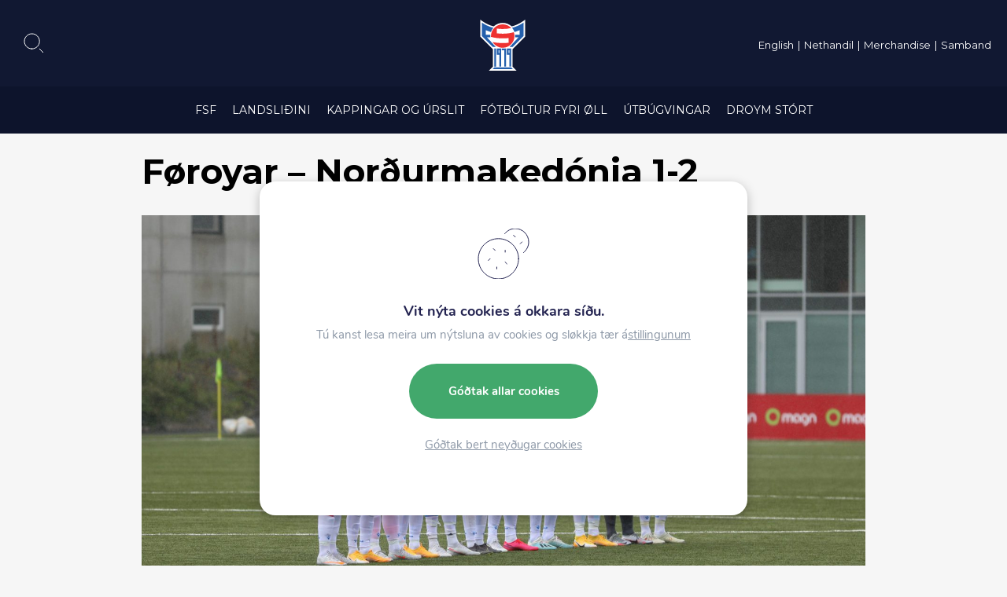

--- FILE ---
content_type: text/html; charset=UTF-8
request_url: https://www.fsf.fo/landslidini/menn/u21/undankappingar-til-em/em-2019-2021/foroyar-nordurmakedonia-1-2-2/
body_size: 22550
content:
<!DOCTYPE html><html xmlns="http://www.w3.org/1999/xhtml" lang="fo"><head><meta charset="UTF-8" /><title>Føroyar – Norðurmakedónia 1-2 - Fótbóltssamband Føroya</title><link rel="shortcut icon" href="https://www.fsf.fo/wp-content/themes/beak-fsf/images/favicon.ico"><meta name="viewport" content="width=device-width, initial-scale=1.0, maximum-scale=1.0, user-scalable=no"/><meta name="HandheldFriendly" content="true" /><meta name="apple-mobile-web-app-capable" content="YES" /><meta http-equiv="X-UA-Compatible" content="IE=edge,chrome=1"><link rel="stylesheet" href="https://www.fsf.fo/wp-content/themes/beak-fsf/style.css" /><link rel="stylesheet" href="https://stackpath.bootstrapcdn.com/bootstrap/4.3.1/css/bootstrap.min.css" integrity="sha384-ggOyR0iXCbMQv3Xipma34MD+dH/1fQ784/j6cY/iJTQUOhcWr7x9JvoRxT2MZw1T" crossorigin="anonymous"><meta name='robots' content='index, follow, max-image-preview:large, max-snippet:-1, max-video-preview:-1' /><link rel="canonical" href="https://www.fsf.fo/landslidini/menn/u21/undankappingar-til-em/em-2019-2021/foroyar-nordurmakedonia-1-2-2/" /><meta property="og:locale" content="en_US" /><meta property="og:type" content="article" /><meta property="og:title" content="Føroyar – Norðurmakedónia 1-2 - Fótbóltssamband Føroya" /><meta property="og:description" content="Dato8. september 2020 StadionTórsvøllur, Tórshavn Áskoðarar0 Føroyar &#8211; Norðurmakedónia 1-2 (0-1)0-1: Milan Ristovski, 16&#8242;0-2: Kristijan Ackovski, 80&#8242;1-2 Petur Knudsen, 84&#8242; FØROYAR1. Rói Mørk Hentze (GK)2. Ari Olsen4. Bjarni Petersen (C)5. [&hellip;]" /><meta property="og:url" content="https://www.fsf.fo/landslidini/menn/u21/undankappingar-til-em/em-2019-2021/foroyar-nordurmakedonia-1-2-2/" /><meta property="og:site_name" content="Fótbóltssamband Føroya" /><meta property="article:publisher" content="https://www.facebook.com/fsf1979/" /><meta property="article:modified_time" content="2020-09-09T13:40:00+00:00" /><meta property="og:image" content="https://www.fsf.fo/wp-content/uploads/2020/09/U21-3-1600x900.jpg" /><meta name="twitter:card" content="summary_large_image" /><meta name="twitter:label1" content="Est. reading time" /><meta name="twitter:data1" content="1 minute" /> <script type="application/ld+json" class="yoast-schema-graph">{"@context":"https://schema.org","@graph":[{"@type":"WebPage","@id":"https://www.fsf.fo/landslidini/menn/u21/undankappingar-til-em/em-2019-2021/foroyar-nordurmakedonia-1-2-2/","url":"https://www.fsf.fo/landslidini/menn/u21/undankappingar-til-em/em-2019-2021/foroyar-nordurmakedonia-1-2-2/","name":"Føroyar – Norðurmakedónia 1-2 - Fótbóltssamband Føroya","isPartOf":{"@id":"https://www.fsf.fo/#website"},"primaryImageOfPage":{"@id":"https://www.fsf.fo/landslidini/menn/u21/undankappingar-til-em/em-2019-2021/foroyar-nordurmakedonia-1-2-2/#primaryimage"},"image":{"@id":"https://www.fsf.fo/landslidini/menn/u21/undankappingar-til-em/em-2019-2021/foroyar-nordurmakedonia-1-2-2/#primaryimage"},"thumbnailUrl":"https://www.fsf.fo/wp-content/uploads/2020/09/U21-3-1600x900.jpg","datePublished":"2020-09-09T13:20:55+00:00","dateModified":"2020-09-09T13:40:00+00:00","breadcrumb":{"@id":"https://www.fsf.fo/landslidini/menn/u21/undankappingar-til-em/em-2019-2021/foroyar-nordurmakedonia-1-2-2/#breadcrumb"},"inLanguage":"en-US","potentialAction":[{"@type":"ReadAction","target":["https://www.fsf.fo/landslidini/menn/u21/undankappingar-til-em/em-2019-2021/foroyar-nordurmakedonia-1-2-2/"]}]},{"@type":"ImageObject","inLanguage":"en-US","@id":"https://www.fsf.fo/landslidini/menn/u21/undankappingar-til-em/em-2019-2021/foroyar-nordurmakedonia-1-2-2/#primaryimage","url":"https://www.fsf.fo/wp-content/uploads/2020/09/U21-3.jpg","contentUrl":"https://www.fsf.fo/wp-content/uploads/2020/09/U21-3.jpg","width":2048,"height":1152},{"@type":"BreadcrumbList","@id":"https://www.fsf.fo/landslidini/menn/u21/undankappingar-til-em/em-2019-2021/foroyar-nordurmakedonia-1-2-2/#breadcrumb","itemListElement":[{"@type":"ListItem","position":1,"name":"Home","item":"https://www.fsf.fo/"},{"@type":"ListItem","position":2,"name":"Landsliðini","item":"https://www.fsf.fo/landslidini/"},{"@type":"ListItem","position":3,"name":"Menn","item":"https://www.fsf.fo/landslidini/menn/"},{"@type":"ListItem","position":4,"name":"U21","item":"https://www.fsf.fo/landslidini/menn/u21/"},{"@type":"ListItem","position":5,"name":"Undankappingar til EM","item":"https://www.fsf.fo/landslidini/menn/u21/undankappingar-til-em/"},{"@type":"ListItem","position":6,"name":"EM 2019-2021","item":"https://www.fsf.fo/landslidini/menn/u21/undankappingar-til-em/em-2019-2021/"},{"@type":"ListItem","position":7,"name":"Føroyar – Norðurmakedónia 1-2"}]},{"@type":"WebSite","@id":"https://www.fsf.fo/#website","url":"https://www.fsf.fo/","name":"Fótbóltssamband Føroya","description":"Fótbóltssamband Føroya","publisher":{"@id":"https://www.fsf.fo/#organization"},"potentialAction":[{"@type":"SearchAction","target":{"@type":"EntryPoint","urlTemplate":"https://www.fsf.fo/?s={search_term_string}"},"query-input":{"@type":"PropertyValueSpecification","valueRequired":true,"valueName":"search_term_string"}}],"inLanguage":"en-US"},{"@type":"Organization","@id":"https://www.fsf.fo/#organization","name":"Fótbóltsamband Føroya","url":"https://www.fsf.fo/","logo":{"@type":"ImageObject","inLanguage":"en-US","@id":"https://www.fsf.fo/#/schema/logo/image/","url":"https://www.fsf.fo/wp-content/uploads/2020/02/fb-share.png","contentUrl":"https://www.fsf.fo/wp-content/uploads/2020/02/fb-share.png","width":1200,"height":630,"caption":"Fótbóltsamband Føroya"},"image":{"@id":"https://www.fsf.fo/#/schema/logo/image/"},"sameAs":["https://www.facebook.com/fsf1979/","https://www.youtube.com/channel/UCLvIkSIaC5ToRkEB7dp23ig"]}]}</script> <link rel='dns-prefetch' href='//cdn.jsdelivr.net' /><link rel="alternate" title="oEmbed (JSON)" type="application/json+oembed" href="https://www.fsf.fo/wp-json/oembed/1.0/embed?url=https%3A%2F%2Fwww.fsf.fo%2Flandslidini%2Fmenn%2Fu21%2Fundankappingar-til-em%2Fem-2019-2021%2Fforoyar-nordurmakedonia-1-2-2%2F" /><link rel="alternate" title="oEmbed (XML)" type="text/xml+oembed" href="https://www.fsf.fo/wp-json/oembed/1.0/embed?url=https%3A%2F%2Fwww.fsf.fo%2Flandslidini%2Fmenn%2Fu21%2Fundankappingar-til-em%2Fem-2019-2021%2Fforoyar-nordurmakedonia-1-2-2%2F&#038;format=xml" /><style id='wp-img-auto-sizes-contain-inline-css' type='text/css'>img:is([sizes=auto i],[sizes^="auto," i]){contain-intrinsic-size:3000px 1500px}
/*# sourceURL=wp-img-auto-sizes-contain-inline-css */</style><style id='wp-emoji-styles-inline-css' type='text/css'>img.wp-smiley, img.emoji {
		display: inline !important;
		border: none !important;
		box-shadow: none !important;
		height: 1em !important;
		width: 1em !important;
		margin: 0 0.07em !important;
		vertical-align: -0.1em !important;
		background: none !important;
		padding: 0 !important;
	}
/*# sourceURL=wp-emoji-styles-inline-css */</style><link rel='stylesheet' id='wp-block-library-css' href='https://www.fsf.fo/wp-includes/css/dist/block-library/style.min.css?ver=6.9' type='text/css' media='all' /><style id='wp-block-image-inline-css' type='text/css'>.wp-block-image>a,.wp-block-image>figure>a{display:inline-block}.wp-block-image img{box-sizing:border-box;height:auto;max-width:100%;vertical-align:bottom}@media not (prefers-reduced-motion){.wp-block-image img.hide{visibility:hidden}.wp-block-image img.show{animation:show-content-image .4s}}.wp-block-image[style*=border-radius] img,.wp-block-image[style*=border-radius]>a{border-radius:inherit}.wp-block-image.has-custom-border img{box-sizing:border-box}.wp-block-image.aligncenter{text-align:center}.wp-block-image.alignfull>a,.wp-block-image.alignwide>a{width:100%}.wp-block-image.alignfull img,.wp-block-image.alignwide img{height:auto;width:100%}.wp-block-image .aligncenter,.wp-block-image .alignleft,.wp-block-image .alignright,.wp-block-image.aligncenter,.wp-block-image.alignleft,.wp-block-image.alignright{display:table}.wp-block-image .aligncenter>figcaption,.wp-block-image .alignleft>figcaption,.wp-block-image .alignright>figcaption,.wp-block-image.aligncenter>figcaption,.wp-block-image.alignleft>figcaption,.wp-block-image.alignright>figcaption{caption-side:bottom;display:table-caption}.wp-block-image .alignleft{float:left;margin:.5em 1em .5em 0}.wp-block-image .alignright{float:right;margin:.5em 0 .5em 1em}.wp-block-image .aligncenter{margin-left:auto;margin-right:auto}.wp-block-image :where(figcaption){margin-bottom:1em;margin-top:.5em}.wp-block-image.is-style-circle-mask img{border-radius:9999px}@supports ((-webkit-mask-image:none) or (mask-image:none)) or (-webkit-mask-image:none){.wp-block-image.is-style-circle-mask img{border-radius:0;-webkit-mask-image:url('data:image/svg+xml;utf8,<svg viewBox="0 0 100 100" xmlns="http://www.w3.org/2000/svg"><circle cx="50" cy="50" r="50"/></svg>');mask-image:url('data:image/svg+xml;utf8,<svg viewBox="0 0 100 100" xmlns="http://www.w3.org/2000/svg"><circle cx="50" cy="50" r="50"/></svg>');mask-mode:alpha;-webkit-mask-position:center;mask-position:center;-webkit-mask-repeat:no-repeat;mask-repeat:no-repeat;-webkit-mask-size:contain;mask-size:contain}}:root :where(.wp-block-image.is-style-rounded img,.wp-block-image .is-style-rounded img){border-radius:9999px}.wp-block-image figure{margin:0}.wp-lightbox-container{display:flex;flex-direction:column;position:relative}.wp-lightbox-container img{cursor:zoom-in}.wp-lightbox-container img:hover+button{opacity:1}.wp-lightbox-container button{align-items:center;backdrop-filter:blur(16px) saturate(180%);background-color:#5a5a5a40;border:none;border-radius:4px;cursor:zoom-in;display:flex;height:20px;justify-content:center;opacity:0;padding:0;position:absolute;right:16px;text-align:center;top:16px;width:20px;z-index:100}@media not (prefers-reduced-motion){.wp-lightbox-container button{transition:opacity .2s ease}}.wp-lightbox-container button:focus-visible{outline:3px auto #5a5a5a40;outline:3px auto -webkit-focus-ring-color;outline-offset:3px}.wp-lightbox-container button:hover{cursor:pointer;opacity:1}.wp-lightbox-container button:focus{opacity:1}.wp-lightbox-container button:focus,.wp-lightbox-container button:hover,.wp-lightbox-container button:not(:hover):not(:active):not(.has-background){background-color:#5a5a5a40;border:none}.wp-lightbox-overlay{box-sizing:border-box;cursor:zoom-out;height:100vh;left:0;overflow:hidden;position:fixed;top:0;visibility:hidden;width:100%;z-index:100000}.wp-lightbox-overlay .close-button{align-items:center;cursor:pointer;display:flex;justify-content:center;min-height:40px;min-width:40px;padding:0;position:absolute;right:calc(env(safe-area-inset-right) + 16px);top:calc(env(safe-area-inset-top) + 16px);z-index:5000000}.wp-lightbox-overlay .close-button:focus,.wp-lightbox-overlay .close-button:hover,.wp-lightbox-overlay .close-button:not(:hover):not(:active):not(.has-background){background:none;border:none}.wp-lightbox-overlay .lightbox-image-container{height:var(--wp--lightbox-container-height);left:50%;overflow:hidden;position:absolute;top:50%;transform:translate(-50%,-50%);transform-origin:top left;width:var(--wp--lightbox-container-width);z-index:9999999999}.wp-lightbox-overlay .wp-block-image{align-items:center;box-sizing:border-box;display:flex;height:100%;justify-content:center;margin:0;position:relative;transform-origin:0 0;width:100%;z-index:3000000}.wp-lightbox-overlay .wp-block-image img{height:var(--wp--lightbox-image-height);min-height:var(--wp--lightbox-image-height);min-width:var(--wp--lightbox-image-width);width:var(--wp--lightbox-image-width)}.wp-lightbox-overlay .wp-block-image figcaption{display:none}.wp-lightbox-overlay button{background:none;border:none}.wp-lightbox-overlay .scrim{background-color:#fff;height:100%;opacity:.9;position:absolute;width:100%;z-index:2000000}.wp-lightbox-overlay.active{visibility:visible}@media not (prefers-reduced-motion){.wp-lightbox-overlay.active{animation:turn-on-visibility .25s both}.wp-lightbox-overlay.active img{animation:turn-on-visibility .35s both}.wp-lightbox-overlay.show-closing-animation:not(.active){animation:turn-off-visibility .35s both}.wp-lightbox-overlay.show-closing-animation:not(.active) img{animation:turn-off-visibility .25s both}.wp-lightbox-overlay.zoom.active{animation:none;opacity:1;visibility:visible}.wp-lightbox-overlay.zoom.active .lightbox-image-container{animation:lightbox-zoom-in .4s}.wp-lightbox-overlay.zoom.active .lightbox-image-container img{animation:none}.wp-lightbox-overlay.zoom.active .scrim{animation:turn-on-visibility .4s forwards}.wp-lightbox-overlay.zoom.show-closing-animation:not(.active){animation:none}.wp-lightbox-overlay.zoom.show-closing-animation:not(.active) .lightbox-image-container{animation:lightbox-zoom-out .4s}.wp-lightbox-overlay.zoom.show-closing-animation:not(.active) .lightbox-image-container img{animation:none}.wp-lightbox-overlay.zoom.show-closing-animation:not(.active) .scrim{animation:turn-off-visibility .4s forwards}}@keyframes show-content-image{0%{visibility:hidden}99%{visibility:hidden}to{visibility:visible}}@keyframes turn-on-visibility{0%{opacity:0}to{opacity:1}}@keyframes turn-off-visibility{0%{opacity:1;visibility:visible}99%{opacity:0;visibility:visible}to{opacity:0;visibility:hidden}}@keyframes lightbox-zoom-in{0%{transform:translate(calc((-100vw + var(--wp--lightbox-scrollbar-width))/2 + var(--wp--lightbox-initial-left-position)),calc(-50vh + var(--wp--lightbox-initial-top-position))) scale(var(--wp--lightbox-scale))}to{transform:translate(-50%,-50%) scale(1)}}@keyframes lightbox-zoom-out{0%{transform:translate(-50%,-50%) scale(1);visibility:visible}99%{visibility:visible}to{transform:translate(calc((-100vw + var(--wp--lightbox-scrollbar-width))/2 + var(--wp--lightbox-initial-left-position)),calc(-50vh + var(--wp--lightbox-initial-top-position))) scale(var(--wp--lightbox-scale));visibility:hidden}}
/*# sourceURL=https://www.fsf.fo/wp-includes/blocks/image/style.min.css */</style><style id='wp-block-image-theme-inline-css' type='text/css'>:root :where(.wp-block-image figcaption){color:#555;font-size:13px;text-align:center}.is-dark-theme :root :where(.wp-block-image figcaption){color:#ffffffa6}.wp-block-image{margin:0 0 1em}
/*# sourceURL=https://www.fsf.fo/wp-includes/blocks/image/theme.min.css */</style><style id='global-styles-inline-css' type='text/css'>:root{--wp--preset--aspect-ratio--square: 1;--wp--preset--aspect-ratio--4-3: 4/3;--wp--preset--aspect-ratio--3-4: 3/4;--wp--preset--aspect-ratio--3-2: 3/2;--wp--preset--aspect-ratio--2-3: 2/3;--wp--preset--aspect-ratio--16-9: 16/9;--wp--preset--aspect-ratio--9-16: 9/16;--wp--preset--color--black: #000;--wp--preset--color--cyan-bluish-gray: #abb8c3;--wp--preset--color--white: #ffffff;--wp--preset--color--pale-pink: #f78da7;--wp--preset--color--vivid-red: #cf2e2e;--wp--preset--color--luminous-vivid-orange: #ff6900;--wp--preset--color--luminous-vivid-amber: #fcb900;--wp--preset--color--light-green-cyan: #7bdcb5;--wp--preset--color--vivid-green-cyan: #00d084;--wp--preset--color--pale-cyan-blue: #8ed1fc;--wp--preset--color--vivid-cyan-blue: #0693e3;--wp--preset--color--vivid-purple: #9b51e0;--wp--preset--color--blue: #2297F1;--wp--preset--color--orange: #F15A22;--wp--preset--color--green: #7ED321;--wp--preset--color--grey: #4A4A4A;--wp--preset--color--light-grey: #787878;--wp--preset--gradient--vivid-cyan-blue-to-vivid-purple: linear-gradient(135deg,rgb(6,147,227) 0%,rgb(155,81,224) 100%);--wp--preset--gradient--light-green-cyan-to-vivid-green-cyan: linear-gradient(135deg,rgb(122,220,180) 0%,rgb(0,208,130) 100%);--wp--preset--gradient--luminous-vivid-amber-to-luminous-vivid-orange: linear-gradient(135deg,rgb(252,185,0) 0%,rgb(255,105,0) 100%);--wp--preset--gradient--luminous-vivid-orange-to-vivid-red: linear-gradient(135deg,rgb(255,105,0) 0%,rgb(207,46,46) 100%);--wp--preset--gradient--very-light-gray-to-cyan-bluish-gray: linear-gradient(135deg,rgb(238,238,238) 0%,rgb(169,184,195) 100%);--wp--preset--gradient--cool-to-warm-spectrum: linear-gradient(135deg,rgb(74,234,220) 0%,rgb(151,120,209) 20%,rgb(207,42,186) 40%,rgb(238,44,130) 60%,rgb(251,105,98) 80%,rgb(254,248,76) 100%);--wp--preset--gradient--blush-light-purple: linear-gradient(135deg,rgb(255,206,236) 0%,rgb(152,150,240) 100%);--wp--preset--gradient--blush-bordeaux: linear-gradient(135deg,rgb(254,205,165) 0%,rgb(254,45,45) 50%,rgb(107,0,62) 100%);--wp--preset--gradient--luminous-dusk: linear-gradient(135deg,rgb(255,203,112) 0%,rgb(199,81,192) 50%,rgb(65,88,208) 100%);--wp--preset--gradient--pale-ocean: linear-gradient(135deg,rgb(255,245,203) 0%,rgb(182,227,212) 50%,rgb(51,167,181) 100%);--wp--preset--gradient--electric-grass: linear-gradient(135deg,rgb(202,248,128) 0%,rgb(113,206,126) 100%);--wp--preset--gradient--midnight: linear-gradient(135deg,rgb(2,3,129) 0%,rgb(40,116,252) 100%);--wp--preset--font-size--small: 13px;--wp--preset--font-size--medium: 20px;--wp--preset--font-size--large: 36px;--wp--preset--font-size--x-large: 42px;--wp--preset--spacing--20: 0.44rem;--wp--preset--spacing--30: 0.67rem;--wp--preset--spacing--40: 1rem;--wp--preset--spacing--50: 1.5rem;--wp--preset--spacing--60: 2.25rem;--wp--preset--spacing--70: 3.38rem;--wp--preset--spacing--80: 5.06rem;--wp--preset--shadow--natural: 6px 6px 9px rgba(0, 0, 0, 0.2);--wp--preset--shadow--deep: 12px 12px 50px rgba(0, 0, 0, 0.4);--wp--preset--shadow--sharp: 6px 6px 0px rgba(0, 0, 0, 0.2);--wp--preset--shadow--outlined: 6px 6px 0px -3px rgb(255, 255, 255), 6px 6px rgb(0, 0, 0);--wp--preset--shadow--crisp: 6px 6px 0px rgb(0, 0, 0);}:where(.is-layout-flex){gap: 0.5em;}:where(.is-layout-grid){gap: 0.5em;}body .is-layout-flex{display: flex;}.is-layout-flex{flex-wrap: wrap;align-items: center;}.is-layout-flex > :is(*, div){margin: 0;}body .is-layout-grid{display: grid;}.is-layout-grid > :is(*, div){margin: 0;}:where(.wp-block-columns.is-layout-flex){gap: 2em;}:where(.wp-block-columns.is-layout-grid){gap: 2em;}:where(.wp-block-post-template.is-layout-flex){gap: 1.25em;}:where(.wp-block-post-template.is-layout-grid){gap: 1.25em;}.has-black-color{color: var(--wp--preset--color--black) !important;}.has-cyan-bluish-gray-color{color: var(--wp--preset--color--cyan-bluish-gray) !important;}.has-white-color{color: var(--wp--preset--color--white) !important;}.has-pale-pink-color{color: var(--wp--preset--color--pale-pink) !important;}.has-vivid-red-color{color: var(--wp--preset--color--vivid-red) !important;}.has-luminous-vivid-orange-color{color: var(--wp--preset--color--luminous-vivid-orange) !important;}.has-luminous-vivid-amber-color{color: var(--wp--preset--color--luminous-vivid-amber) !important;}.has-light-green-cyan-color{color: var(--wp--preset--color--light-green-cyan) !important;}.has-vivid-green-cyan-color{color: var(--wp--preset--color--vivid-green-cyan) !important;}.has-pale-cyan-blue-color{color: var(--wp--preset--color--pale-cyan-blue) !important;}.has-vivid-cyan-blue-color{color: var(--wp--preset--color--vivid-cyan-blue) !important;}.has-vivid-purple-color{color: var(--wp--preset--color--vivid-purple) !important;}.has-black-background-color{background-color: var(--wp--preset--color--black) !important;}.has-cyan-bluish-gray-background-color{background-color: var(--wp--preset--color--cyan-bluish-gray) !important;}.has-white-background-color{background-color: var(--wp--preset--color--white) !important;}.has-pale-pink-background-color{background-color: var(--wp--preset--color--pale-pink) !important;}.has-vivid-red-background-color{background-color: var(--wp--preset--color--vivid-red) !important;}.has-luminous-vivid-orange-background-color{background-color: var(--wp--preset--color--luminous-vivid-orange) !important;}.has-luminous-vivid-amber-background-color{background-color: var(--wp--preset--color--luminous-vivid-amber) !important;}.has-light-green-cyan-background-color{background-color: var(--wp--preset--color--light-green-cyan) !important;}.has-vivid-green-cyan-background-color{background-color: var(--wp--preset--color--vivid-green-cyan) !important;}.has-pale-cyan-blue-background-color{background-color: var(--wp--preset--color--pale-cyan-blue) !important;}.has-vivid-cyan-blue-background-color{background-color: var(--wp--preset--color--vivid-cyan-blue) !important;}.has-vivid-purple-background-color{background-color: var(--wp--preset--color--vivid-purple) !important;}.has-black-border-color{border-color: var(--wp--preset--color--black) !important;}.has-cyan-bluish-gray-border-color{border-color: var(--wp--preset--color--cyan-bluish-gray) !important;}.has-white-border-color{border-color: var(--wp--preset--color--white) !important;}.has-pale-pink-border-color{border-color: var(--wp--preset--color--pale-pink) !important;}.has-vivid-red-border-color{border-color: var(--wp--preset--color--vivid-red) !important;}.has-luminous-vivid-orange-border-color{border-color: var(--wp--preset--color--luminous-vivid-orange) !important;}.has-luminous-vivid-amber-border-color{border-color: var(--wp--preset--color--luminous-vivid-amber) !important;}.has-light-green-cyan-border-color{border-color: var(--wp--preset--color--light-green-cyan) !important;}.has-vivid-green-cyan-border-color{border-color: var(--wp--preset--color--vivid-green-cyan) !important;}.has-pale-cyan-blue-border-color{border-color: var(--wp--preset--color--pale-cyan-blue) !important;}.has-vivid-cyan-blue-border-color{border-color: var(--wp--preset--color--vivid-cyan-blue) !important;}.has-vivid-purple-border-color{border-color: var(--wp--preset--color--vivid-purple) !important;}.has-vivid-cyan-blue-to-vivid-purple-gradient-background{background: var(--wp--preset--gradient--vivid-cyan-blue-to-vivid-purple) !important;}.has-light-green-cyan-to-vivid-green-cyan-gradient-background{background: var(--wp--preset--gradient--light-green-cyan-to-vivid-green-cyan) !important;}.has-luminous-vivid-amber-to-luminous-vivid-orange-gradient-background{background: var(--wp--preset--gradient--luminous-vivid-amber-to-luminous-vivid-orange) !important;}.has-luminous-vivid-orange-to-vivid-red-gradient-background{background: var(--wp--preset--gradient--luminous-vivid-orange-to-vivid-red) !important;}.has-very-light-gray-to-cyan-bluish-gray-gradient-background{background: var(--wp--preset--gradient--very-light-gray-to-cyan-bluish-gray) !important;}.has-cool-to-warm-spectrum-gradient-background{background: var(--wp--preset--gradient--cool-to-warm-spectrum) !important;}.has-blush-light-purple-gradient-background{background: var(--wp--preset--gradient--blush-light-purple) !important;}.has-blush-bordeaux-gradient-background{background: var(--wp--preset--gradient--blush-bordeaux) !important;}.has-luminous-dusk-gradient-background{background: var(--wp--preset--gradient--luminous-dusk) !important;}.has-pale-ocean-gradient-background{background: var(--wp--preset--gradient--pale-ocean) !important;}.has-electric-grass-gradient-background{background: var(--wp--preset--gradient--electric-grass) !important;}.has-midnight-gradient-background{background: var(--wp--preset--gradient--midnight) !important;}.has-small-font-size{font-size: var(--wp--preset--font-size--small) !important;}.has-medium-font-size{font-size: var(--wp--preset--font-size--medium) !important;}.has-large-font-size{font-size: var(--wp--preset--font-size--large) !important;}.has-x-large-font-size{font-size: var(--wp--preset--font-size--x-large) !important;}
/*# sourceURL=global-styles-inline-css */</style><style id='classic-theme-styles-inline-css' type='text/css'>/*! This file is auto-generated */
.wp-block-button__link{color:#fff;background-color:#32373c;border-radius:9999px;box-shadow:none;text-decoration:none;padding:calc(.667em + 2px) calc(1.333em + 2px);font-size:1.125em}.wp-block-file__button{background:#32373c;color:#fff;text-decoration:none}
/*# sourceURL=/wp-includes/css/classic-themes.min.css */</style><link rel='stylesheet' id='beak-focal-point-styles-css' href='https://www.fsf.fo/wp-content/plugins/beak-focal-cropper/includes/../assets/beak-focal-point.min.css?ver=1.0' type='text/css' media='all' /><link rel='stylesheet' id='beak-focal-crop-styles-css' href='https://www.fsf.fo/wp-content/plugins/beak-focal-cropper/includes/../assets/beak-focal-crop.min.css?ver=1.0' type='text/css' media='all' /><link rel='stylesheet' id='magnific-css' href='https://www.fsf.fo/wp-content/cache/autoptimize/css/autoptimize_single_6eff092d9de3346720ff49849ee9003a.css' type='text/css' media='all' /><link rel='stylesheet' id='light-gallery-css' href='https://www.fsf.fo/wp-content/themes/beak-fsf/js/lightGallery/css/lightgallery.min.css' type='text/css' media='all' /><link rel='stylesheet' id='slick-slider-css' href='https://www.fsf.fo/wp-content/cache/autoptimize/css/autoptimize_single_f38b2db10e01b1572732a3191d538707.css' type='text/css' media='all' /><link rel='stylesheet' id='main-styles-css' href='https://www.fsf.fo/wp-content/cache/autoptimize/css/autoptimize_single_94224f857386ef0efd31afd53bd1089e.css?ver=1.09' type='text/css' media='all' /><link rel='stylesheet' id='lunnar-gdpr-css' href='https://www.fsf.fo/wp-content/cache/autoptimize/css/autoptimize_single_22de15176849bb78321ec023639cab7c.css?ver=1.00' type='text/css' media='all' /><link rel='stylesheet' id='moove_gdpr_frontend-css' href='https://www.fsf.fo/wp-content/cache/autoptimize/css/autoptimize_single_fa720c8532a35a9ee87600b97339b760.css?ver=5.0.9' type='text/css' media='all' /><style id='moove_gdpr_frontend-inline-css' type='text/css'>#moove_gdpr_cookie_modal,#moove_gdpr_cookie_info_bar,.gdpr_cookie_settings_shortcode_content{font-family:&#039;Nunito&#039;,sans-serif}#moove_gdpr_save_popup_settings_button{background-color:#373737;color:#fff}#moove_gdpr_save_popup_settings_button:hover{background-color:#000}#moove_gdpr_cookie_info_bar .moove-gdpr-info-bar-container .moove-gdpr-info-bar-content a.mgbutton,#moove_gdpr_cookie_info_bar .moove-gdpr-info-bar-container .moove-gdpr-info-bar-content button.mgbutton{background-color:#005cb9}#moove_gdpr_cookie_modal .moove-gdpr-modal-content .moove-gdpr-modal-footer-content .moove-gdpr-button-holder a.mgbutton,#moove_gdpr_cookie_modal .moove-gdpr-modal-content .moove-gdpr-modal-footer-content .moove-gdpr-button-holder button.mgbutton,.gdpr_cookie_settings_shortcode_content .gdpr-shr-button.button-green{background-color:#005cb9;border-color:#005cb9}#moove_gdpr_cookie_modal .moove-gdpr-modal-content .moove-gdpr-modal-footer-content .moove-gdpr-button-holder a.mgbutton:hover,#moove_gdpr_cookie_modal .moove-gdpr-modal-content .moove-gdpr-modal-footer-content .moove-gdpr-button-holder button.mgbutton:hover,.gdpr_cookie_settings_shortcode_content .gdpr-shr-button.button-green:hover{background-color:#fff;color:#005cb9}#moove_gdpr_cookie_modal .moove-gdpr-modal-content .moove-gdpr-modal-close i,#moove_gdpr_cookie_modal .moove-gdpr-modal-content .moove-gdpr-modal-close span.gdpr-icon{background-color:#005cb9;border:1px solid #005cb9}#moove_gdpr_cookie_info_bar span.moove-gdpr-infobar-allow-all.focus-g,#moove_gdpr_cookie_info_bar span.moove-gdpr-infobar-allow-all:focus,#moove_gdpr_cookie_info_bar button.moove-gdpr-infobar-allow-all.focus-g,#moove_gdpr_cookie_info_bar button.moove-gdpr-infobar-allow-all:focus,#moove_gdpr_cookie_info_bar span.moove-gdpr-infobar-reject-btn.focus-g,#moove_gdpr_cookie_info_bar span.moove-gdpr-infobar-reject-btn:focus,#moove_gdpr_cookie_info_bar button.moove-gdpr-infobar-reject-btn.focus-g,#moove_gdpr_cookie_info_bar button.moove-gdpr-infobar-reject-btn:focus,#moove_gdpr_cookie_info_bar span.change-settings-button.focus-g,#moove_gdpr_cookie_info_bar span.change-settings-button:focus,#moove_gdpr_cookie_info_bar button.change-settings-button.focus-g,#moove_gdpr_cookie_info_bar button.change-settings-button:focus{-webkit-box-shadow:0 0 1px 3px #005cb9;-moz-box-shadow:0 0 1px 3px #005cb9;box-shadow:0 0 1px 3px #005cb9}#moove_gdpr_cookie_modal .moove-gdpr-modal-content .moove-gdpr-modal-close i:hover,#moove_gdpr_cookie_modal .moove-gdpr-modal-content .moove-gdpr-modal-close span.gdpr-icon:hover,#moove_gdpr_cookie_info_bar span[data-href]>u.change-settings-button{color:#005cb9}#moove_gdpr_cookie_modal .moove-gdpr-modal-content .moove-gdpr-modal-left-content #moove-gdpr-menu li.menu-item-selected a span.gdpr-icon,#moove_gdpr_cookie_modal .moove-gdpr-modal-content .moove-gdpr-modal-left-content #moove-gdpr-menu li.menu-item-selected button span.gdpr-icon{color:inherit}#moove_gdpr_cookie_modal .moove-gdpr-modal-content .moove-gdpr-modal-left-content #moove-gdpr-menu li a span.gdpr-icon,#moove_gdpr_cookie_modal .moove-gdpr-modal-content .moove-gdpr-modal-left-content #moove-gdpr-menu li button span.gdpr-icon{color:inherit}#moove_gdpr_cookie_modal .gdpr-acc-link{line-height:0;font-size:0;color:transparent;position:absolute}#moove_gdpr_cookie_modal .moove-gdpr-modal-content .moove-gdpr-modal-close:hover i,#moove_gdpr_cookie_modal .moove-gdpr-modal-content .moove-gdpr-modal-left-content #moove-gdpr-menu li a,#moove_gdpr_cookie_modal .moove-gdpr-modal-content .moove-gdpr-modal-left-content #moove-gdpr-menu li button,#moove_gdpr_cookie_modal .moove-gdpr-modal-content .moove-gdpr-modal-left-content #moove-gdpr-menu li button i,#moove_gdpr_cookie_modal .moove-gdpr-modal-content .moove-gdpr-modal-left-content #moove-gdpr-menu li a i,#moove_gdpr_cookie_modal .moove-gdpr-modal-content .moove-gdpr-tab-main .moove-gdpr-tab-main-content a:hover,#moove_gdpr_cookie_info_bar.moove-gdpr-dark-scheme .moove-gdpr-info-bar-container .moove-gdpr-info-bar-content a.mgbutton:hover,#moove_gdpr_cookie_info_bar.moove-gdpr-dark-scheme .moove-gdpr-info-bar-container .moove-gdpr-info-bar-content button.mgbutton:hover,#moove_gdpr_cookie_info_bar.moove-gdpr-dark-scheme .moove-gdpr-info-bar-container .moove-gdpr-info-bar-content a:hover,#moove_gdpr_cookie_info_bar.moove-gdpr-dark-scheme .moove-gdpr-info-bar-container .moove-gdpr-info-bar-content button:hover,#moove_gdpr_cookie_info_bar.moove-gdpr-dark-scheme .moove-gdpr-info-bar-container .moove-gdpr-info-bar-content span.change-settings-button:hover,#moove_gdpr_cookie_info_bar.moove-gdpr-dark-scheme .moove-gdpr-info-bar-container .moove-gdpr-info-bar-content button.change-settings-button:hover,#moove_gdpr_cookie_info_bar.moove-gdpr-dark-scheme .moove-gdpr-info-bar-container .moove-gdpr-info-bar-content u.change-settings-button:hover,#moove_gdpr_cookie_info_bar span[data-href]>u.change-settings-button,#moove_gdpr_cookie_info_bar.moove-gdpr-dark-scheme .moove-gdpr-info-bar-container .moove-gdpr-info-bar-content a.mgbutton.focus-g,#moove_gdpr_cookie_info_bar.moove-gdpr-dark-scheme .moove-gdpr-info-bar-container .moove-gdpr-info-bar-content button.mgbutton.focus-g,#moove_gdpr_cookie_info_bar.moove-gdpr-dark-scheme .moove-gdpr-info-bar-container .moove-gdpr-info-bar-content a.focus-g,#moove_gdpr_cookie_info_bar.moove-gdpr-dark-scheme .moove-gdpr-info-bar-container .moove-gdpr-info-bar-content button.focus-g,#moove_gdpr_cookie_info_bar.moove-gdpr-dark-scheme .moove-gdpr-info-bar-container .moove-gdpr-info-bar-content a.mgbutton:focus,#moove_gdpr_cookie_info_bar.moove-gdpr-dark-scheme .moove-gdpr-info-bar-container .moove-gdpr-info-bar-content button.mgbutton:focus,#moove_gdpr_cookie_info_bar.moove-gdpr-dark-scheme .moove-gdpr-info-bar-container .moove-gdpr-info-bar-content a:focus,#moove_gdpr_cookie_info_bar.moove-gdpr-dark-scheme .moove-gdpr-info-bar-container .moove-gdpr-info-bar-content button:focus,#moove_gdpr_cookie_info_bar.moove-gdpr-dark-scheme .moove-gdpr-info-bar-container .moove-gdpr-info-bar-content span.change-settings-button.focus-g,span.change-settings-button:focus,button.change-settings-button.focus-g,button.change-settings-button:focus,#moove_gdpr_cookie_info_bar.moove-gdpr-dark-scheme .moove-gdpr-info-bar-container .moove-gdpr-info-bar-content u.change-settings-button.focus-g,#moove_gdpr_cookie_info_bar.moove-gdpr-dark-scheme .moove-gdpr-info-bar-container .moove-gdpr-info-bar-content u.change-settings-button:focus{color:#005cb9}#moove_gdpr_cookie_modal .moove-gdpr-branding.focus-g span,#moove_gdpr_cookie_modal .moove-gdpr-modal-content .moove-gdpr-tab-main a.focus-g,#moove_gdpr_cookie_modal .moove-gdpr-modal-content .moove-gdpr-tab-main .gdpr-cd-details-toggle.focus-g{color:#005cb9}#moove_gdpr_cookie_modal.gdpr_lightbox-hide{display:none}#moove_gdpr_cookie_info_bar.gdpr-full-screen-infobar .moove-gdpr-info-bar-container .moove-gdpr-info-bar-content .moove-gdpr-cookie-notice p a{color:#005cb9!important}
/*# sourceURL=moove_gdpr_frontend-inline-css */</style><link rel='stylesheet' id='gdpr_cc_addon_frontend-css' href='https://www.fsf.fo/wp-content/cache/autoptimize/css/autoptimize_single_a69f844be8a49e583e5ca1af50699627.css?ver=3.2.2' type='text/css' media='all' /> <script type="text/javascript" src="https://www.fsf.fo/wp-includes/js/jquery/jquery.min.js?ver=3.7.1" id="jquery-core-js"></script> <script type="text/javascript" src="https://www.fsf.fo/wp-includes/js/jquery/jquery-migrate.min.js?ver=3.4.1" id="jquery-migrate-js"></script> <link rel="https://api.w.org/" href="https://www.fsf.fo/wp-json/" /><link rel="alternate" title="JSON" type="application/json" href="https://www.fsf.fo/wp-json/wp/v2/pages/27604" /><link rel="EditURI" type="application/rsd+xml" title="RSD" href="https://www.fsf.fo/xmlrpc.php?rsd" /><meta name="generator" content="WordPress 6.9" /><link rel='shortlink' href='https://www.fsf.fo/?p=27604' /><meta name="tec-api-version" content="v1"><meta name="tec-api-origin" content="https://www.fsf.fo"><link rel="alternate" href="https://www.fsf.fo/wp-json/tribe/events/v1/" /> <script>var currentUrl = 'https://www.fsf.fo/landslidini/menn/u21/undankappingar-til-em/em-2019-2021/foroyar-nordurmakedonia-1-2-2/';
	    
	    var apiMasterData = {};

		var algolia_index_name = "production";</script> <script defer data-domain="fsf.fo" src="https://plausible.io/js/script.js"></script> </head><body id="top-scroll" class="wp-singular page-template-default page page-id-27604 page-child parent-pageid-21079 wp-theme-beak-fsf page-landslidini has-padding tribe-no-js"><div class="lunnar-menu"><div class="lunnar-menu--overlay"></div><div class="sidebar"><div class="lunnar-menu--logo"></div> <a href="#" class="lunnar-menu--close"></a><div class="menu-nested-pages-container"><ul id="menu-nested-pages" class="menu"><li id="menu-item-1153" class="menu-item menu-item-type-post_type menu-item-object-page menu-item-has-children menu-item-1153"><a href="https://www.fsf.fo/fsf/">FSF</a><ul class="sub-menu"><li id="menu-item-234" class="menu-item menu-item-type-post_type menu-item-object-page menu-item-234"><a href="https://www.fsf.fo/fsf/sogan/">Søgan</a></li><li id="menu-item-1532" class="menu-item menu-item-type-post_type menu-item-object-page menu-item-1532"><a href="https://www.fsf.fo/fsf/nevndir/">Nevndir</a></li><li id="menu-item-53409" class="menu-item menu-item-type-post_type menu-item-object-page menu-item-has-children menu-item-53409"><a href="https://www.fsf.fo/fsf/fundarfrasagnir/">Fundarfrásagnir</a><ul class="sub-menu"><li id="menu-item-53412" class="menu-item menu-item-type-post_type menu-item-object-page menu-item-53412"><a href="https://www.fsf.fo/fsf/fundarfrasagnir/fundur-27-februar-2023/">Fundur 27. februar 2023</a></li><li id="menu-item-53421" class="menu-item menu-item-type-post_type menu-item-object-page menu-item-53421"><a href="https://www.fsf.fo/fsf/fundarfrasagnir/fundur-8-mai-2023/">Fundur 8. mai 2023</a></li><li id="menu-item-53426" class="menu-item menu-item-type-post_type menu-item-object-page menu-item-53426"><a href="https://www.fsf.fo/fsf/fundarfrasagnir/fundur-26-juni-2023/">Fundur 26. juni 2023</a></li></ul></li><li id="menu-item-749" class="menu-item menu-item-type-post_type menu-item-object-page menu-item-has-children menu-item-749"><a href="https://www.fsf.fo/fsf/limafelog/">Limafeløg</a><ul class="sub-menu"><li id="menu-item-763" class="menu-item menu-item-type-post_type menu-item-object-page menu-item-763"><a href="https://www.fsf.fo/fsf/limafelog/07-vestur/">07 Vestur</a></li><li id="menu-item-812" class="menu-item menu-item-type-post_type menu-item-object-page menu-item-812"><a href="https://www.fsf.fo/fsf/limafelog/argja-boltfelag/">AB</a></li><li id="menu-item-823" class="menu-item menu-item-type-post_type menu-item-object-page menu-item-823"><a href="https://www.fsf.fo/fsf/limafelog/b36/">B36</a></li><li id="menu-item-834" class="menu-item menu-item-type-post_type menu-item-object-page menu-item-834"><a href="https://www.fsf.fo/fsf/limafelog/b68/">B68</a></li><li id="menu-item-851" class="menu-item menu-item-type-post_type menu-item-object-page menu-item-851"><a href="https://www.fsf.fo/fsf/limafelog/b71/">B71</a></li><li id="menu-item-861" class="menu-item menu-item-type-post_type menu-item-object-page menu-item-861"><a href="https://www.fsf.fo/fsf/limafelog/eb-streymur/">EB/Streymur</a></li><li id="menu-item-869" class="menu-item menu-item-type-post_type menu-item-object-page menu-item-869"><a href="https://www.fsf.fo/fsf/limafelog/fc-hoyvik/">FC Hoyvík</a></li><li id="menu-item-881" class="menu-item menu-item-type-post_type menu-item-object-page menu-item-881"><a href="https://www.fsf.fo/fsf/limafelog/fc-suduroy/">FC Suðuroy</a></li><li id="menu-item-887" class="menu-item menu-item-type-post_type menu-item-object-page menu-item-887"><a href="https://www.fsf.fo/fsf/limafelog/hb/">HB</a></li><li id="menu-item-894" class="menu-item menu-item-type-post_type menu-item-object-page menu-item-894"><a href="https://www.fsf.fo/fsf/limafelog/if/">ÍF</a></li><li id="menu-item-901" class="menu-item menu-item-type-post_type menu-item-object-page menu-item-901"><a href="https://www.fsf.fo/fsf/limafelog/ki/">KÍ</a></li><li id="menu-item-906" class="menu-item menu-item-type-post_type menu-item-object-page menu-item-906"><a href="https://www.fsf.fo/fsf/limafelog/mb/">MB</a></li><li id="menu-item-922" class="menu-item menu-item-type-post_type menu-item-object-page menu-item-922"><a href="https://www.fsf.fo/fsf/limafelog/nsi/">NSÍ</a></li><li id="menu-item-921" class="menu-item menu-item-type-post_type menu-item-object-page menu-item-921"><a href="https://www.fsf.fo/fsf/limafelog/royn/">Royn</a></li><li id="menu-item-935" class="menu-item menu-item-type-post_type menu-item-object-page menu-item-935"><a href="https://www.fsf.fo/fsf/limafelog/skala/">Skála ÍF</a></li><li id="menu-item-936" class="menu-item menu-item-type-post_type menu-item-object-page menu-item-936"><a href="https://www.fsf.fo/fsf/limafelog/tb/">TB</a></li><li id="menu-item-941" class="menu-item menu-item-type-post_type menu-item-object-page menu-item-941"><a href="https://www.fsf.fo/fsf/limafelog/vikingur/">Víkingur</a></li><li id="menu-item-25398" class="menu-item menu-item-type-post_type menu-item-object-page menu-item-25398"><a href="https://www.fsf.fo/fsf/limafelog/hovudsvenjarar/">Høvuðsvenjarar</a></li><li id="menu-item-25876" class="menu-item menu-item-type-post_type menu-item-object-page menu-item-25876"><a href="https://www.fsf.fo/fsf/limafelog/samskiparar/">Samskiparar</a></li></ul></li><li id="menu-item-21925" class="menu-item menu-item-type-post_type menu-item-object-page menu-item-21925"><a href="https://www.fsf.fo/fsf/limafelog/samskiparar/">Samskiparar</a></li><li id="menu-item-23199" class="menu-item menu-item-type-post_type menu-item-object-page menu-item-has-children menu-item-23199"><a href="https://www.fsf.fo/fsf/fyrisitingin/">Fyrisitingin</a><ul class="sub-menu"><li id="menu-item-1711" class="menu-item menu-item-type-post_type menu-item-object-page menu-item-has-children menu-item-1711"><a href="https://www.fsf.fo/fsf/fyrisitingin/starvsfolk/">Starvsfólk</a><ul class="sub-menu"><li id="menu-item-63653" class="menu-item menu-item-type-post_type menu-item-object-page menu-item-63653"><a href="https://www.fsf.fo/fsf/fyrisitingin/starvsfolk/fyrisitingardeildin/">Fyrisiting, menning og landslið</a></li><li id="menu-item-63646" class="menu-item menu-item-type-post_type menu-item-object-page menu-item-63646"><a href="https://www.fsf.fo/fsf/fyrisitingin/starvsfolk/marknadar-og-samskiftisdeildin/">Marknaðar- og samskiftisdeildin</a></li><li id="menu-item-63642" class="menu-item menu-item-type-post_type menu-item-object-page menu-item-63642"><a href="https://www.fsf.fo/fsf/fyrisitingin/starvsfolk/kappingar-og-domaradeildin/">Kappingar- og dómaradeildin</a></li><li id="menu-item-63635" class="menu-item menu-item-type-post_type menu-item-object-page menu-item-63635"><a href="https://www.fsf.fo/fsf/fyrisitingin/starvsfolk/fotboltsdeildin/">Fótbóltsdeildin</a></li></ul></li><li id="menu-item-21885" class="menu-item menu-item-type-post_type menu-item-object-page menu-item-has-children menu-item-21885"><a href="https://www.fsf.fo/fsf/fyrisitingin/leys-storv/">Leys størv</a><ul class="sub-menu"><li id="menu-item-20912" class="menu-item menu-item-type-post_type menu-item-object-page menu-item-20912"><a href="https://www.fsf.fo/fsf/fyrisitingin/leys-storv/visindaliga-vitan/">Vísindaliga vitan</a></li><li id="menu-item-71334" class="menu-item menu-item-type-post_type menu-item-object-page menu-item-71334"><a href="https://www.fsf.fo/fsf/fyrisitingin/leys-storv/barsilsstarv/">Barsilsstarv innan sosiala og umhvørvisburðardygd</a></li></ul></li><li id="menu-item-20619" class="menu-item menu-item-type-post_type menu-item-object-page menu-item-20619"><a href="https://www.fsf.fo/fsf/fyrisitingin/teldupostur/">Teldupostur</a></li><li id="menu-item-30723" class="menu-item menu-item-type-post_type menu-item-object-page menu-item-30723"><a href="https://www.fsf.fo/fsf/fyrisitingin/datuverndarpolitikkur/">Dátuverndarpolitikkur</a></li><li id="menu-item-36899" class="menu-item menu-item-type-post_type menu-item-object-page menu-item-36899"><a href="https://www.fsf.fo/fsf/fyrisitingin/trygd/">Trygd</a></li></ul></li><li id="menu-item-33219" class="menu-item menu-item-type-post_type menu-item-object-page menu-item-has-children menu-item-33219"><a href="https://www.fsf.fo/fsf/logir-og-reglur-2/">Lógir og reglur</a><ul class="sub-menu"><li id="menu-item-32988" class="menu-item menu-item-type-post_type menu-item-object-page menu-item-has-children menu-item-32988"><a href="https://www.fsf.fo/fsf/logir-og-reglur-2/logir-fyri-fsf/">Lógir fyri FSF</a><ul class="sub-menu"><li id="menu-item-65153" class="menu-item menu-item-type-post_type menu-item-object-page menu-item-65153"><a href="https://www.fsf.fo/fsf/logir-og-reglur-2/logir-fyri-fsf/aga-og-etiskareglugerdin/">Aga- og etiskareglugerðin</a></li><li id="menu-item-33075" class="menu-item menu-item-type-post_type menu-item-object-page menu-item-33075"><a href="https://www.fsf.fo/fsf/logir-og-reglur-2/logir-fyri-fsf/reglur-fyri-domsnevndir/">Reglur fyri dómsnevndir</a></li><li id="menu-item-64239" class="menu-item menu-item-type-post_type menu-item-object-page menu-item-64239"><a href="https://www.fsf.fo/fsf/logir-og-reglur-2/logir-fyri-fsf/adalfundarreglugerdin/">Aðalfundarreglugerðin</a></li><li id="menu-item-64243" class="menu-item menu-item-type-post_type menu-item-object-page menu-item-64243"><a href="https://www.fsf.fo/fsf/logir-og-reglur-2/logir-fyri-fsf/valreglugerdin/">Valreglugerðin</a></li></ul></li><li id="menu-item-32989" class="menu-item menu-item-type-post_type menu-item-object-page menu-item-has-children menu-item-32989"><a href="https://www.fsf.fo/fsf/logir-og-reglur-2/kappingarreglur/">Kappingarreglur</a><ul class="sub-menu"><li id="menu-item-65130" class="menu-item menu-item-type-post_type menu-item-object-page menu-item-65130"><a href="https://www.fsf.fo/fsf/logir-og-reglur-2/kappingarreglur/kappingarreglugerdin/">Kappingarreglugerðin</a></li><li id="menu-item-65176" class="menu-item menu-item-type-post_type menu-item-object-page menu-item-65176"><a href="https://www.fsf.fo/fsf/logir-og-reglur-2/kappingarreglur/kappingarreglur-fyri-yngri-deildir-2/">Kappingarreglur fyri yngri deildir</a></li><li id="menu-item-65167" class="menu-item menu-item-type-post_type menu-item-object-page menu-item-65167"><a href="https://www.fsf.fo/fsf/logir-og-reglur-2/kappingarreglur/kappingarreglur-fyri-steypakappingar-2/">Kappingarreglur fyri steypakappingar</a></li><li id="menu-item-33080" class="menu-item menu-item-type-post_type menu-item-object-page menu-item-33080"><a target="_blank" href="https://www.fsf.fo/wp-content/uploads/2025/04/Vallarstoddir_Yvirlit_16-04-2025.pdf#new_tab">Vallarstøddir o.a.</a></li><li id="menu-item-33155" class="menu-item menu-item-type-post_type menu-item-object-page menu-item-33155"><a href="https://www.fsf.fo/wp-content/uploads/2024/04/Stevnan_2024_08-04-2024.pdf">Stevnan 2024 (PDF)</a></li><li id="menu-item-33084" class="menu-item menu-item-type-post_type menu-item-object-page menu-item-33084"><a href="https://www.fsf.fo/fsf/logir-og-reglur-2/kappingarreglur/domarasamsyning/">Dómarasamsýning</a></li><li id="menu-item-67738" class="menu-item menu-item-type-post_type menu-item-object-page menu-item-67738"><a href="https://www.fsf.fo/fsf/logir-og-reglur-2/kappingarreglur/vegleidingar/">Vegleiðingar</a></li></ul></li><li id="menu-item-32990" class="menu-item menu-item-type-post_type menu-item-object-page menu-item-has-children menu-item-32990"><a href="https://www.fsf.fo/fsf/logir-og-reglur-2/leikaraskifti-og-sattmalar/">Leikaraskifti- og sáttmálar</a><ul class="sub-menu"><li id="menu-item-33085" class="menu-item menu-item-type-post_type menu-item-object-page menu-item-33085"><a href="https://www.fsf.fo/fsf/logir-og-reglur-2/leikaraskifti-og-sattmalar/leikarareglugerdin/">Leikarareglugerðin</a></li></ul></li><li id="menu-item-32991" class="menu-item menu-item-type-post_type menu-item-object-page menu-item-has-children menu-item-32991"><a href="https://www.fsf.fo/fsf/logir-og-reglur-2/loyvisskipanin/">Loyvisskipanin</a><ul class="sub-menu"><li id="menu-item-33220" class="menu-item menu-item-type-post_type menu-item-object-page menu-item-33220"><a href="https://www.fsf.fo/fsf/logir-og-reglur-2/loyvisskipanin/sgs-godskuskipanin/">SGS-góðskuskipanin</a></li><li id="menu-item-33221" class="menu-item menu-item-type-post_type menu-item-object-page menu-item-33221"><a href="https://www.fsf.fo/fsf/logir-og-reglur-2/loyvisskipanin/arsfragreidingar-hja-felogunum/">Ársfrágreiðingar hjá feløgunum</a></li></ul></li><li id="menu-item-704" class="menu-item menu-item-type-post_type menu-item-object-page menu-item-has-children menu-item-704"><a href="https://www.fsf.fo/fsf/logir-og-reglur-2/kaeruurskurdir/">Kæruúrskúrðir</a><ul class="sub-menu"><li id="menu-item-65871" class="menu-item menu-item-type-post_type menu-item-object-page menu-item-65871"><a href="https://www.fsf.fo/fsf/logir-og-reglur-2/kaeruurskurdir/kaeruurskurdir-2025/">Kæruúrskurðir 2025</a></li><li id="menu-item-59671" class="menu-item menu-item-type-post_type menu-item-object-page menu-item-59671"><a href="https://www.fsf.fo/fsf/logir-og-reglur-2/kaeruurskurdir/kaerur-2024/">Kæruúrskurðir 2024</a></li><li id="menu-item-51422" class="menu-item menu-item-type-post_type menu-item-object-page menu-item-51422"><a href="https://www.fsf.fo/fsf/logir-og-reglur-2/kaeruurskurdir/kaeruurskurdir-2023/">Kæruúrskurðir 2023</a></li><li id="menu-item-42004" class="menu-item menu-item-type-post_type menu-item-object-page menu-item-42004"><a href="https://www.fsf.fo/fsf/logir-og-reglur-2/kaeruurskurdir/kaeruurskurdir-2022/">Kæruúrskurðir 2022</a></li><li id="menu-item-33602" class="menu-item menu-item-type-post_type menu-item-object-page menu-item-33602"><a href="https://www.fsf.fo/fsf/logir-og-reglur-2/kaeruurskurdir/kaeruurskurdir-2021/">Kæruúrskurðir 2021</a></li><li id="menu-item-33462" class="menu-item menu-item-type-post_type menu-item-object-page menu-item-33462"><a href="https://www.fsf.fo/fsf/logir-og-reglur-2/kaeruurskurdir/kaeruurskurdir-2020/">Kæruúrskurðir 2020</a></li><li id="menu-item-33238" class="menu-item menu-item-type-post_type menu-item-object-page menu-item-33238"><a href="https://www.fsf.fo/fsf/logir-og-reglur-2/kaeruurskurdir/kaeruurskurdir-2019/">Kæruúrskurðir 2019</a></li><li id="menu-item-33239" class="menu-item menu-item-type-post_type menu-item-object-page menu-item-33239"><a href="https://www.fsf.fo/fsf/logir-og-reglur-2/kaeruurskurdir/kaeruurskurdir-2018/">Kæruúrskurðir 2018</a></li><li id="menu-item-33240" class="menu-item menu-item-type-post_type menu-item-object-page menu-item-33240"><a href="https://www.fsf.fo/fsf/logir-og-reglur-2/kaeruurskurdir/kaeruurskurdir-2017/">Kæruúrskurðir 2017</a></li><li id="menu-item-33241" class="menu-item menu-item-type-post_type menu-item-object-page menu-item-33241"><a href="https://www.fsf.fo/fsf/logir-og-reglur-2/kaeruurskurdir/kaeruurskurdir-2016/">Kæruúrskurðir 2016</a></li><li id="menu-item-33242" class="menu-item menu-item-type-post_type menu-item-object-page menu-item-33242"><a href="https://www.fsf.fo/fsf/logir-og-reglur-2/kaeruurskurdir/kaeruurskurdir-2015/">Kæruúrskurðir 2015</a></li></ul></li><li id="menu-item-32993" class="menu-item menu-item-type-post_type menu-item-object-page menu-item-32993"><a href="https://www.fsf.fo/fsf/logir-og-reglur-2/rundskriv-og-kunngerdir/">Rundskriv og kunngerðir</a></li><li id="menu-item-32994" class="menu-item menu-item-type-post_type menu-item-object-page menu-item-32994"><a href="https://www.fsf.fo/fsf/logir-og-reglur-2/oydublod/">Oyðubløð</a></li><li id="menu-item-54604" class="menu-item menu-item-type-post_type menu-item-object-page menu-item-54604"><a href="https://www.fsf.fo/fsf/logir-og-reglur-2/fotboltsagentar/">Fótbóltsagentar</a></li></ul></li><li id="menu-item-39967" class="menu-item menu-item-type-post_type menu-item-object-page menu-item-39967"><a href="https://www.fsf.fo/fsf/fsf-arsfragreidingar-og-roknskapir-2/">Ársfrágreiðingar og roknskapir</a></li><li id="menu-item-44432" class="menu-item menu-item-type-post_type menu-item-object-page menu-item-44432"><a href="https://www.fsf.fo/fsf/logir-og-reglur-2/oydublod/">Oyðubløð</a></li><li id="menu-item-52914" class="menu-item menu-item-type-post_type menu-item-object-page menu-item-52914"><a href="https://www.fsf.fo/fsf/torsvollur/">Tórsvøllur</a></li><li id="menu-item-63137" class="menu-item menu-item-type-post_type menu-item-object-page menu-item-63137"><a target="_blank" href="https://www.trygguritrottur.fo/#new_tab">Tryggur ítróttur</a></li><li id="menu-item-65238" class="menu-item menu-item-type-post_type menu-item-object-page menu-item-65238"><a target="_blank" href="https://www.fsf.fo/wp-content/uploads/2025/03/Fotboltsbladid_2025_FSF_WEB_19-03-2025.pdf#new_tab">Fótbóltsblaðið 2025 (PDF)</a></li><li id="menu-item-63192" class="menu-item menu-item-type-post_type menu-item-object-page menu-item-63192"><a href="https://www.fsf.fo/fsf/landslidsbudin/">Landsliðsbúðin</a></li></ul></li><li id="menu-item-315" class="menu-item menu-item-type-post_type menu-item-object-page current-page-ancestor menu-item-has-children menu-item-315"><a href="https://www.fsf.fo/landslidini/">Landsliðini</a><ul class="sub-menu"><li id="menu-item-423" class="menu-item menu-item-type-post_type menu-item-object-page current-page-ancestor menu-item-has-children menu-item-423"><a href="https://www.fsf.fo/landslidini/menn/">Menn</a><ul class="sub-menu"><li id="menu-item-321" class="menu-item menu-item-type-post_type menu-item-object-page menu-item-has-children menu-item-321"><a href="https://www.fsf.fo/landslidini/menn/a-landslidid/">A-landsliðið</a><ul class="sub-menu"><li id="menu-item-62714" class="menu-item menu-item-type-post_type menu-item-object-page menu-item-62714"><a href="https://www.fsf.fo/landslidini/menn/a-landslidid/venjarar-og-leidarar/">Venjarar og leiðarar</a></li><li id="menu-item-30612" class="menu-item menu-item-type-post_type menu-item-object-page menu-item-30612"><a href="https://www.fsf.fo/landslidini/menn/a-landslidid/skrain-2025/">Skráin 2025</a></li><li id="menu-item-21161" class="menu-item menu-item-type-post_type menu-item-object-page menu-item-21161"><a href="https://www.fsf.fo/landslidini/menn/a-landslidid/undankappingar-til-em/">Undankappingar til EM</a></li><li id="menu-item-21191" class="menu-item menu-item-type-post_type menu-item-object-page menu-item-21191"><a href="https://www.fsf.fo/landslidini/menn/a-landslidid/undankappingar-til-hm/">Undankappingar til HM</a></li><li id="menu-item-22511" class="menu-item menu-item-type-post_type menu-item-object-page menu-item-22511"><a href="https://www.fsf.fo/landslidini/menn/a-landslidid/uefa-nations-league/">UEFA Nations League</a></li><li id="menu-item-22523" class="menu-item menu-item-type-post_type menu-item-object-page menu-item-22523"><a href="https://www.fsf.fo/landslidini/menn/a-landslidid/landslidsspaelarar-1988-2025/">Landsliðsspælarar 1988-2025</a></li><li id="menu-item-45672" class="menu-item menu-item-type-post_type menu-item-object-page menu-item-45672"><a href="https://www.fsf.fo/landslidini/menn/a-landslidid/landslidsvenjarar-1988-2023/">Landsliðsvenjarar 1988-2025</a></li><li id="menu-item-31085" class="menu-item menu-item-type-post_type menu-item-object-page menu-item-31085"><a href="https://www.fsf.fo/landslidini/menn/a-landslidid/landsdystir-1988-2025/">Landsdystir 1988-2025</a></li><li id="menu-item-52348" class="menu-item menu-item-type-post_type menu-item-object-page menu-item-52348"><a href="https://www.fsf.fo/landslidini/menn/a-landslidid/myndir/">Myndir</a></li></ul></li><li id="menu-item-21047" class="menu-item menu-item-type-post_type menu-item-object-page current-page-ancestor menu-item-has-children menu-item-21047"><a href="https://www.fsf.fo/landslidini/menn/u21/">U21</a><ul class="sub-menu"><li id="menu-item-21057" class="menu-item menu-item-type-post_type menu-item-object-page menu-item-21057"><a href="https://www.fsf.fo/landslidini/menn/u21/venjarar/">Venjarar</a></li><li id="menu-item-31098" class="menu-item menu-item-type-post_type menu-item-object-page menu-item-31098"><a href="https://www.fsf.fo/landslidini/menn/u21/skrain-2025-2026/">Skráin 2025</a></li><li id="menu-item-21061" class="menu-item menu-item-type-post_type menu-item-object-page current-page-ancestor menu-item-21061"><a href="https://www.fsf.fo/landslidini/menn/u21/undankappingar-til-em/">Undankappingar til EM</a></li><li id="menu-item-22655" class="menu-item menu-item-type-post_type menu-item-object-page menu-item-22655"><a href="https://www.fsf.fo/landslidini/menn/u21/u21-landslidsspaelarar/">U21-landsliðsspælarar</a></li></ul></li><li id="menu-item-20850" class="menu-item menu-item-type-post_type menu-item-object-page menu-item-has-children menu-item-20850"><a href="https://www.fsf.fo/landslidini/menn/u19-dreingir/">U19 Dreingir</a><ul class="sub-menu"><li id="menu-item-32230" class="menu-item menu-item-type-post_type menu-item-object-page menu-item-32230"><a href="https://www.fsf.fo/landslidini/menn/u19-dreingir/venjarar-og-leidarar/">Venjarar</a></li><li id="menu-item-23002" class="menu-item menu-item-type-post_type menu-item-object-page menu-item-23002"><a href="https://www.fsf.fo/landslidini/menn/u19-dreingir/undankappingar-til-em/">Undankappingar til EM</a></li><li id="menu-item-63504" class="menu-item menu-item-type-post_type menu-item-object-page menu-item-63504"><a href="https://www.fsf.fo/landslidini/uttokuvenjingar/">Úttøkuvenjingar</a></li></ul></li><li id="menu-item-340" class="menu-item menu-item-type-post_type menu-item-object-page menu-item-has-children menu-item-340"><a href="https://www.fsf.fo/landslidini/menn/u17-dreingir/">U17 Dreingir</a><ul class="sub-menu"><li id="menu-item-33643" class="menu-item menu-item-type-post_type menu-item-object-page menu-item-33643"><a href="https://www.fsf.fo/landslidini/menn/u17-dreingir/venjarar/">Venjarar</a></li><li id="menu-item-22933" class="menu-item menu-item-type-post_type menu-item-object-page menu-item-22933"><a href="https://www.fsf.fo/landslidini/menn/u17-dreingir/undankappingar-til-em/">Undankappingar til EM</a></li><li id="menu-item-63508" class="menu-item menu-item-type-post_type menu-item-object-page menu-item-63508"><a href="https://www.fsf.fo/landslidini/uttokuvenjingar/">Úttøkuvenjingar</a></li></ul></li><li id="menu-item-47484" class="menu-item menu-item-type-post_type menu-item-object-page menu-item-has-children menu-item-47484"><a href="https://www.fsf.fo/landslidini/menn/u16-dreingir/">U16 Dreingir</a><ul class="sub-menu"><li id="menu-item-47555" class="menu-item menu-item-type-post_type menu-item-object-page menu-item-47555"><a href="https://www.fsf.fo/landslidini/menn/u16-dreingir/venjarar/">Venjarar</a></li><li id="menu-item-63512" class="menu-item menu-item-type-post_type menu-item-object-page menu-item-63512"><a href="https://www.fsf.fo/landslidini/uttokuvenjingar/">Úttøkuvenjingar</a></li></ul></li><li id="menu-item-341" class="menu-item menu-item-type-post_type menu-item-object-page menu-item-has-children menu-item-341"><a href="https://www.fsf.fo/landslidini/menn/u15-dreingir/">U15 Dreingir</a><ul class="sub-menu"><li id="menu-item-34118" class="menu-item menu-item-type-post_type menu-item-object-page menu-item-34118"><a href="https://www.fsf.fo/landslidini/menn/u15-dreingir/venjari/">Venjarar</a></li><li id="menu-item-63516" class="menu-item menu-item-type-post_type menu-item-object-page menu-item-63516"><a href="https://www.fsf.fo/landslidini/uttokuvenjingar/">Úttøkuvenjingar</a></li></ul></li><li id="menu-item-21397" class="menu-item menu-item-type-post_type menu-item-object-page menu-item-21397"><a href="https://www.fsf.fo/landslidini/kunning-um-landslidsuttoku/">Kunning um landsliðsúttøku</a></li></ul></li><li id="menu-item-426" class="menu-item menu-item-type-post_type menu-item-object-page menu-item-has-children menu-item-426"><a href="https://www.fsf.fo/landslidini/kvinnur/">Kvinnur</a><ul class="sub-menu"><li id="menu-item-342" class="menu-item menu-item-type-post_type menu-item-object-page menu-item-has-children menu-item-342"><a href="https://www.fsf.fo/landslidini/kvinnur/a-landslidid/">A-landsliðið</a><ul class="sub-menu"><li id="menu-item-31030" class="menu-item menu-item-type-post_type menu-item-object-page menu-item-31030"><a href="https://www.fsf.fo/landslidini/kvinnur/a-landslidid/venjarar-og-leidarar/">Venjarar og leiðarar</a></li><li id="menu-item-62824" class="menu-item menu-item-type-post_type menu-item-object-page menu-item-62824"><a href="https://www.fsf.fo/landslidini/kvinnur/a-landslidid/skrain-2026/">Skráin 2026</a></li><li id="menu-item-21460" class="menu-item menu-item-type-post_type menu-item-object-page menu-item-21460"><a href="https://www.fsf.fo/landslidini/kvinnur/a-landslidid/undankappingar-til-em/">Undankappingar til EM</a></li><li id="menu-item-21491" class="menu-item menu-item-type-post_type menu-item-object-page menu-item-21491"><a href="https://www.fsf.fo/landslidini/kvinnur/a-landslidid/undankappingar-til-hm/">Undankappingar til HM</a></li><li id="menu-item-54486" class="menu-item menu-item-type-post_type menu-item-object-page menu-item-54486"><a href="https://www.fsf.fo/landslidini/kvinnur/a-landslidid/uefa-nations-league/">UEFA Nations League</a></li><li id="menu-item-22658" class="menu-item menu-item-type-post_type menu-item-object-page menu-item-22658"><a href="https://www.fsf.fo/landslidini/kvinnur/a-landslidid/landslidsspaelarar-1995-2023/">Landsliðsspælarar 1995-2025</a></li><li id="menu-item-31018" class="menu-item menu-item-type-post_type menu-item-object-page menu-item-31018"><a href="https://www.fsf.fo/landslidini/kvinnur/a-landslidid/landsdystir-1986-2022/">Landsdystir 1986-2025</a></li></ul></li><li id="menu-item-47636" class="menu-item menu-item-type-post_type menu-item-object-page menu-item-has-children menu-item-47636"><a href="https://www.fsf.fo/landslidini/kvinnur/u19-gentur-2005-2006/">U19 Gentur</a><ul class="sub-menu"><li id="menu-item-47641" class="menu-item menu-item-type-post_type menu-item-object-page menu-item-47641"><a href="https://www.fsf.fo/landslidini/kvinnur/u19-gentur-2005-2006/venjarar/">Venjarar</a></li><li id="menu-item-56654" class="menu-item menu-item-type-post_type menu-item-object-page menu-item-56654"><a href="https://www.fsf.fo/landslidini/uttokuvenjingar/">Úttøkuvenjingar</a></li></ul></li><li id="menu-item-47619" class="menu-item menu-item-type-post_type menu-item-object-page menu-item-has-children menu-item-47619"><a href="https://www.fsf.fo/landslidini/kvinnur/u17-gentur-skrain-2025/">U17 Gentur</a><ul class="sub-menu"><li id="menu-item-47625" class="menu-item menu-item-type-post_type menu-item-object-page menu-item-47625"><a href="https://www.fsf.fo/landslidini/kvinnur/u17-gentur-skrain-2025/venjarar/">Venjarar</a></li><li id="menu-item-56641" class="menu-item menu-item-type-post_type menu-item-object-page menu-item-56641"><a href="https://www.fsf.fo/landslidini/uttokuvenjingar/">Úttøkuvenjingar</a></li></ul></li><li id="menu-item-58597" class="menu-item menu-item-type-post_type menu-item-object-page menu-item-has-children menu-item-58597"><a href="https://www.fsf.fo/landslidini/kvinnur/u16-gentur/">U16 Gentur</a><ul class="sub-menu"><li id="menu-item-40121" class="menu-item menu-item-type-post_type menu-item-object-page menu-item-40121"><a href="https://www.fsf.fo/landslidini/kvinnur/u16-gentur/venjarar/">Venjarar</a></li><li id="menu-item-63496" class="menu-item menu-item-type-post_type menu-item-object-page menu-item-63496"><a href="https://www.fsf.fo/landslidini/uttokuvenjingar/">Úttøkuvenjingar</a></li></ul></li><li id="menu-item-20861" class="menu-item menu-item-type-post_type menu-item-object-page menu-item-has-children menu-item-20861"><a href="https://www.fsf.fo/landslidini/kvinnur/u15-gentur/">U15 Gentur</a><ul class="sub-menu"><li id="menu-item-34131" class="menu-item menu-item-type-post_type menu-item-object-page menu-item-34131"><a href="https://www.fsf.fo/landslidini/kvinnur/u15-gentur/venjarar/">Venjarar</a></li><li id="menu-item-63500" class="menu-item menu-item-type-post_type menu-item-object-page menu-item-63500"><a href="https://www.fsf.fo/landslidini/uttokuvenjingar/">Úttøkuvenjingar</a></li></ul></li><li id="menu-item-21400" class="menu-item menu-item-type-post_type menu-item-object-page menu-item-21400"><a href="https://www.fsf.fo/landslidini/kunning-um-landslidsuttoku/">Kunning um landsliðsúttøku</a></li></ul></li><li id="menu-item-30834" class="menu-item menu-item-type-post_type menu-item-object-page menu-item-30834"><a href="https://www.fsf.fo/landslidini/landslidsskrain/">Landsliðsskráin 2026</a></li><li id="menu-item-21385" class="menu-item menu-item-type-post_type menu-item-object-page menu-item-21385"><a href="https://www.fsf.fo/landslidini/kunning-um-landslidsuttoku/">Kunning um landsliðsúttøku</a></li><li id="menu-item-741" class="menu-item menu-item-type-post_type menu-item-object-page menu-item-741"><a href="https://www.fsf.fo/landslidini/atgongumerkjatreytir/">Atgongumerkjatreytir</a></li><li id="menu-item-1749" class="menu-item menu-item-type-post_type menu-item-object-page menu-item-has-children menu-item-1749"><a href="https://www.fsf.fo/landslidini/uttokuvenjingar/">Úttøkuvenjingar</a><ul class="sub-menu"><li id="menu-item-70935" class="menu-item menu-item-type-post_type menu-item-object-page menu-item-70935"><a href="https://www.fsf.fo/landslidini/uttokuvenjingar/a-kvinnur/">A kvinnur</a></li><li id="menu-item-65116" class="menu-item menu-item-type-post_type menu-item-object-page menu-item-65116"><a href="https://www.fsf.fo/landslidini/uttokuvenjingar/u21/">U21</a></li><li id="menu-item-1765" class="menu-item menu-item-type-post_type menu-item-object-page menu-item-1765"><a href="https://www.fsf.fo/landslidini/uttokuvenjingar/u19-dreingir/">U19 Dreingir</a></li><li id="menu-item-63476" class="menu-item menu-item-type-post_type menu-item-object-page menu-item-63476"><a href="https://www.fsf.fo/landslidini/uttokuvenjingar/u17-dreingir/">U17 Dreingir</a></li><li id="menu-item-63518" class="menu-item menu-item-type-post_type menu-item-object-page menu-item-63518"><a href="https://www.fsf.fo/landslidini/uttokuvenjingar/u16-dreingir/">U16 Dreingir</a></li><li id="menu-item-35508" class="menu-item menu-item-type-post_type menu-item-object-page menu-item-35508"><a href="https://www.fsf.fo/landslidini/uttokuvenjingar/u15-dreingir/">U15 Dreingir</a></li><li id="menu-item-62622" class="menu-item menu-item-type-post_type menu-item-object-page menu-item-62622"><a href="https://www.fsf.fo/landslidini/uttokuvenjingar/u19-gentur/">U19 Gentur</a></li><li id="menu-item-63519" class="menu-item menu-item-type-post_type menu-item-object-page menu-item-63519"><a href="https://www.fsf.fo/landslidini/uttokuvenjingar/u17-gentur-2007/">U17 Gentur</a></li><li id="menu-item-40113" class="menu-item menu-item-type-post_type menu-item-object-page menu-item-40113"><a href="https://www.fsf.fo/landslidini/uttokuvenjingar/u16-gentur/">U16 Gentur</a></li><li id="menu-item-1770" class="menu-item menu-item-type-post_type menu-item-object-page menu-item-1770"><a href="https://www.fsf.fo/landslidini/uttokuvenjingar/u15-gentur/">U15 Gentur</a></li></ul></li><li id="menu-item-31308" class="menu-item menu-item-type-post_type menu-item-object-page menu-item-31308"><a href="https://www.fsf.fo/landslidini/elandslidid/">eLandsliðið</a></li><li id="menu-item-48729" class="menu-item menu-item-type-post_type menu-item-object-page menu-item-48729"><a href="https://fsf1979.sharepoint.com/sites/ungdmslandslid">Intranet</a></li></ul></li><li id="menu-item-20756" class="is-heading menu-item menu-item-type-post_type menu-item-object-page menu-item-has-children menu-item-20756"><a href="https://www.fsf.fo/kappingar-og-urslit/">Kappingar og úrslit</a><ul class="sub-menu"><li id="menu-item-20761" class="menu-item menu-item-type-post_type menu-item-object-page menu-item-has-children menu-item-20761"><a href="https://www.fsf.fo/kappingar-og-urslit/menn/">Menn</a><ul class="sub-menu"><li id="menu-item-20772" class="menu-item menu-item-type-post_type menu-item-object-page menu-item-20772"><a href="https://www.fsf.fo/kappingar-og-urslit/menn/meistaradeildin-menn/">Meistaradeildin menn</a></li><li id="menu-item-20773" class="menu-item menu-item-type-post_type menu-item-object-page menu-item-20773"><a href="https://www.fsf.fo/kappingar-og-urslit/menn/1-deild-menn/">1. deild menn</a></li><li id="menu-item-20774" class="menu-item menu-item-type-post_type menu-item-object-page menu-item-20774"><a href="https://www.fsf.fo/kappingar-og-urslit/menn/2-deild-menn/">2. deild menn</a></li><li id="menu-item-20775" class="menu-item menu-item-type-post_type menu-item-object-page menu-item-20775"><a href="https://www.fsf.fo/kappingar-og-urslit/menn/3-deild-menn/">3. deild menn</a></li><li id="menu-item-39571" class="menu-item menu-item-type-post_type menu-item-object-page menu-item-39571"><a href="https://www.fsf.fo/kappingar-og-urslit/menn/logmanssteypid-2025/">Løgmanssteypið</a></li><li id="menu-item-20776" class="menu-item menu-item-type-post_type menu-item-object-page menu-item-20776"><a href="https://www.fsf.fo/kappingar-og-urslit/menn/old-boys-45/">Old Boys +45 (2024)</a></li><li id="menu-item-20777" class="menu-item menu-item-type-post_type menu-item-object-page menu-item-20777"><a href="https://www.fsf.fo/kappingar-og-urslit/menn/old-boys-35/">Old Boys +35 (2024)</a></li><li id="menu-item-20778" class="menu-item menu-item-type-post_type menu-item-object-page menu-item-has-children menu-item-20778"><a href="https://www.fsf.fo/kappingar-og-urslit/menn/u21/">U21</a><ul class="sub-menu"><li id="menu-item-57528" class="menu-item menu-item-type-post_type menu-item-object-page menu-item-57528"><a href="https://www.fsf.fo/kappingar-og-urslit/menn/u21/u21-steypakappingin-2025/">Steypakappingin 2025</a></li></ul></li></ul></li><li id="menu-item-20942" class="menu-item menu-item-type-post_type menu-item-object-page menu-item-has-children menu-item-20942"><a href="https://www.fsf.fo/kappingar-og-urslit/kvinnur/">Kvinnur</a><ul class="sub-menu"><li id="menu-item-21299" class="menu-item menu-item-type-post_type menu-item-object-page menu-item-21299"><a href="https://www.fsf.fo/kappingar-og-urslit/kvinnur/meistaradeildin-kvinnur/">Meistaradeildin kvinnur</a></li><li id="menu-item-21300" class="menu-item menu-item-type-post_type menu-item-object-page menu-item-21300"><a href="https://www.fsf.fo/kappingar-og-urslit/kvinnur/1-deild-kvinnur/">1. deild kvinnur</a></li><li id="menu-item-21881" class="menu-item menu-item-type-post_type menu-item-object-page menu-item-21881"><a href="https://www.fsf.fo/kappingar-og-urslit/kvinnur/old-girls/">Old Girls (2025)</a></li><li id="menu-item-39566" class="menu-item menu-item-type-post_type menu-item-object-page menu-item-39566"><a href="https://www.fsf.fo/kappingar-og-urslit/kvinnur/steypakappingin-kvinnur-2025/">Steypakappingin kvinnur</a></li><li id="menu-item-60661" class="menu-item menu-item-type-post_type menu-item-object-page menu-item-60661"><a href="https://www.fsf.fo/kappingar-og-urslit/kvinnur/minna-steypakap-kvinnur-2025/">Minna steypakap. kv.</a></li></ul></li><li id="menu-item-20763" class="menu-item menu-item-type-post_type menu-item-object-page menu-item-has-children menu-item-20763"><a href="https://www.fsf.fo/kappingar-og-urslit/dreingir/">Dreingir</a><ul class="sub-menu"><li id="menu-item-20814" class="menu-item menu-item-type-post_type menu-item-object-page menu-item-has-children menu-item-20814"><a href="https://www.fsf.fo/kappingar-og-urslit/dreingir/u17-dreingir/">U17 Dreingir</a><ul class="sub-menu"><li id="menu-item-57481" class="menu-item menu-item-type-post_type menu-item-object-page menu-item-57481"><a href="https://www.fsf.fo/kappingar-og-urslit/dreingir/u17-dreingir/steypakapping-2024/">Steypakappingin 2025</a></li></ul></li><li id="menu-item-21272" class="menu-item menu-item-type-post_type menu-item-object-page menu-item-has-children menu-item-21272"><a href="https://www.fsf.fo/kappingar-og-urslit/dreingir/u15-dreingir/">U15 Dreingir</a><ul class="sub-menu"><li id="menu-item-50401" class="menu-item menu-item-type-post_type menu-item-object-page menu-item-50401"><a href="https://www.fsf.fo/kappingar-og-urslit/dreingir/u15-dreingir/u15-dreingir-steypakappingin-2025/">Steypakappingin 2025</a></li></ul></li><li id="menu-item-23382" class="menu-item menu-item-type-post_type menu-item-object-page menu-item-23382"><a href="https://www.fsf.fo/kappingar-og-urslit/dreingir/u15-dreingir-halvan-voll/">U15 Dreingir (1/2 vøll)</a></li><li id="menu-item-21278" class="menu-item menu-item-type-post_type menu-item-object-page menu-item-has-children menu-item-21278"><a href="https://www.fsf.fo/kappingar-og-urslit/dreingir/u13-dreingir/">U13 Dreingir 2025</a><ul class="sub-menu"><li id="menu-item-50402" class="menu-item menu-item-type-post_type menu-item-object-page menu-item-50402"><a href="https://www.fsf.fo/kappingar-og-urslit/dreingir/u13-dreingir/steypakappingin-dreingir-u13-2022/">Steypakappingin 2025</a></li></ul></li><li id="menu-item-21284" class="menu-item menu-item-type-post_type menu-item-object-page menu-item-21284"><a href="https://www.fsf.fo/kappingar-og-urslit/dreingir/u11-dreingir/">U11 Dreingir 2025</a></li><li id="menu-item-21286" class="menu-item menu-item-type-post_type menu-item-object-page menu-item-21286"><a href="https://www.fsf.fo/kappingar-og-urslit/dreingir/u9-dreingir/">U9 Dreingir 2025</a></li><li id="menu-item-58682" class="menu-item menu-item-type-post_type menu-item-object-page menu-item-58682"><a href="https://www.fsf.fo/kappingar-og-urslit/dreingir/u8-dreingir/">U8 Dreingir 2025</a></li><li id="menu-item-21288" class="menu-item menu-item-type-post_type menu-item-object-page menu-item-21288"><a href="https://www.fsf.fo/kappingar-og-urslit/dreingir/u7-dreingir/">U7 Dreingir 2025</a></li><li id="menu-item-68608" class="menu-item menu-item-type-post_type menu-item-object-page menu-item-68608"><a href="https://www.fsf.fo/kappingar-og-urslit/dreingir/u6-dreingir/">U6 Dreingir 2025</a></li></ul></li><li id="menu-item-20764" class="menu-item menu-item-type-post_type menu-item-object-page menu-item-has-children menu-item-20764"><a href="https://www.fsf.fo/kappingar-og-urslit/gentur/">Gentur</a><ul class="sub-menu"><li id="menu-item-40153" class="menu-item menu-item-type-post_type menu-item-object-page menu-item-has-children menu-item-40153"><a href="https://www.fsf.fo/kappingar-og-urslit/gentur/u16-gentur/">U16 Gentur</a><ul class="sub-menu"><li id="menu-item-50407" class="menu-item menu-item-type-post_type menu-item-object-page menu-item-50407"><a href="https://www.fsf.fo/kappingar-og-urslit/gentur/u16-gentur/u16-gentur-steypakapping-2025/">Steypakapping 2025</a></li></ul></li><li id="menu-item-40161" class="menu-item menu-item-type-post_type menu-item-object-page menu-item-40161"><a href="https://www.fsf.fo/kappingar-og-urslit/gentur/u16-gentur-halvan-voll/">U16 Gentur 2024 (1/2 vøll)</a></li><li id="menu-item-21303" class="menu-item menu-item-type-post_type menu-item-object-page menu-item-has-children menu-item-21303"><a href="https://www.fsf.fo/kappingar-og-urslit/gentur/u13-gentur/">U13 Gentur 2025</a><ul class="sub-menu"><li id="menu-item-50408" class="menu-item menu-item-type-post_type menu-item-object-page menu-item-50408"><a href="https://www.fsf.fo/kappingar-og-urslit/gentur/u13-gentur/steypakappingin-gentur-u13-2022/">Steypakappingin 2025</a></li></ul></li><li id="menu-item-21304" class="menu-item menu-item-type-post_type menu-item-object-page menu-item-21304"><a href="https://www.fsf.fo/kappingar-og-urslit/gentur/u11-gentur/">U11 Gentur 2025</a></li><li id="menu-item-21306" class="menu-item menu-item-type-post_type menu-item-object-page menu-item-21306"><a href="https://www.fsf.fo/kappingar-og-urslit/gentur/u9-gentur/">U9 Gentur 2025</a></li><li id="menu-item-21308" class="menu-item menu-item-type-post_type menu-item-object-page menu-item-21308"><a href="https://www.fsf.fo/kappingar-og-urslit/gentur/u7-gentur/">U7 Gentur 2025</a></li></ul></li><li id="menu-item-26069" class="menu-item menu-item-type-post_type menu-item-object-page menu-item-26069"><a href="https://www.fsf.fo/kappingar-og-urslit/steypakappingar/">Steypakappingar</a></li><li id="menu-item-21706" class="menu-item menu-item-type-post_type menu-item-object-page menu-item-21706"><a href="https://www.fsf.fo/kappingar-og-urslit/flytingarvindeygad/">Flytingarvindeygað 2025</a></li><li id="menu-item-22422" class="menu-item menu-item-type-post_type menu-item-object-page menu-item-has-children menu-item-22422"><a href="https://www.fsf.fo/kappingar-og-urslit/fm-og-steypavinnarar/">FM og steypavinnarar</a><ul class="sub-menu"><li id="menu-item-70059" class="menu-item menu-item-type-post_type menu-item-object-page menu-item-70059"><a href="https://www.fsf.fo/kappingar-og-urslit/fm-og-steypavinnarar/2025-2/">2025</a></li><li id="menu-item-62510" class="menu-item menu-item-type-post_type menu-item-object-page menu-item-62510"><a href="https://www.fsf.fo/kappingar-og-urslit/fm-og-steypavinnarar/2024-2/">2024</a></li><li id="menu-item-56267" class="menu-item menu-item-type-post_type menu-item-object-page menu-item-56267"><a href="https://www.fsf.fo/kappingar-og-urslit/fm-og-steypavinnarar/2023-2/">2023</a></li><li id="menu-item-38308" class="menu-item menu-item-type-post_type menu-item-object-page menu-item-38308"><a href="https://www.fsf.fo/kappingar-og-urslit/fm-og-steypavinnarar/2022-2/">2022</a></li><li id="menu-item-46524" class="menu-item menu-item-type-post_type menu-item-object-page menu-item-46524"><a href="https://www.fsf.fo/kappingar-og-urslit/fm-og-steypavinnarar/2021-2-2/">2021</a></li><li id="menu-item-30913" class="menu-item menu-item-type-post_type menu-item-object-page menu-item-30913"><a href="https://www.fsf.fo/kappingar-og-urslit/fm-og-steypavinnarar/2020-2/">2020</a></li><li id="menu-item-22425" class="menu-item menu-item-type-post_type menu-item-object-page menu-item-22425"><a href="https://www.fsf.fo/kappingar-og-urslit/fm-og-steypavinnarar/2019-2/">2019</a></li></ul></li><li id="menu-item-23557" class="menu-item menu-item-type-post_type menu-item-object-page menu-item-23557"><a href="https://www.fsf.fo/wp-content/uploads/2023/02/Vegleiding_Til_Comet_13-02-2023.pdf">Vegleiðing til Comet (PDF)</a></li><li id="menu-item-25391" class="menu-item menu-item-type-post_type menu-item-object-page menu-item-25391"><a href="https://www.fsf.fo/fsf/logir-og-reglur-2/kappingarreglur/vallarstoddir/">Vallarstøddir o.a.</a></li><li id="menu-item-48887" class="menu-item menu-item-type-post_type menu-item-object-page menu-item-48887"><a href="https://comet.fsf.fo/login_s.xhtml">Leikaralisti / Comet</a></li><li id="menu-item-40168" class="menu-item menu-item-type-post_type menu-item-object-page menu-item-40168"><a href="https://www.fsf.fo/kappingar-og-urslit/storsteypid/">Stórsteypið</a></li><li id="menu-item-48931" class="menu-item menu-item-type-post_type menu-item-object-page menu-item-48931"><a href="https://www.fsf.fo/kappingar-og-urslit/domarayvirlit-2020/">Dómarayvirlit 2024</a></li><li id="menu-item-52802" class="menu-item menu-item-type-post_type menu-item-object-page menu-item-52802"><a href="https://www.fsf.fo/kappingar-og-urslit/aseting-av-dystartidum/">Áseting av dystartíðum</a></li><li id="menu-item-69253" class="menu-item menu-item-type-post_type menu-item-object-page menu-item-69253"><a href="https://www.fsf.fo/wp-content/uploads/2025/09/Fotboltslogin_2025_FSF_Netutgava_15-09-2025.pdf">Fótbóltslógin 2025 (PDF)</a></li></ul></li><li id="menu-item-766" class="menu-item menu-item-type-post_type menu-item-object-page menu-item-has-children menu-item-766"><a href="https://www.fsf.fo/fotboltur-fyri-oll/">Fótbóltur fyri øll</a><ul class="sub-menu"><li id="menu-item-41758" class="menu-item menu-item-type-post_type menu-item-object-page menu-item-41758"><a href="https://www.fsf.fo/fotboltur-fyri-oll/heilsufotboltur-2/">Heilsufótbóltur</a></li><li id="menu-item-23266" class="menu-item menu-item-type-post_type menu-item-object-page menu-item-23266"><a href="https://www.fsf.fo/fotboltur-fyri-oll/stjornufotboltur/">Stjørnufótbóltur</a></li><li id="menu-item-1091" class="menu-item menu-item-type-post_type menu-item-object-page menu-item-1091"><a href="https://www.fsf.fo/fotboltur-fyri-oll/grassroots-filosofi-innan-fsf/">Grassroots</a></li><li id="menu-item-67583" class="menu-item menu-item-type-post_type menu-item-object-page menu-item-has-children menu-item-67583"><a href="https://www.fsf.fo/fotboltur-fyri-oll/fotboltsskulin/">Fótbóltsskúlin</a><ul class="sub-menu"><li id="menu-item-52671" class="menu-item menu-item-type-post_type menu-item-object-page menu-item-has-children menu-item-52671"><a href="https://www.fsf.fo/fotboltur-fyri-oll/fotboltsskulin/myndir-2/">Myndir</a><ul class="sub-menu"><li id="menu-item-68014" class="menu-item menu-item-type-post_type menu-item-object-page menu-item-68014"><a href="https://www.fsf.fo/fotboltur-fyri-oll/fotboltsskulin/myndir-2/2025-2/">2025</a></li><li id="menu-item-60019" class="menu-item menu-item-type-post_type menu-item-object-page menu-item-60019"><a href="https://www.fsf.fo/fotboltur-fyri-oll/fotboltsskulin/myndir-2/2024-2/">2024</a></li><li id="menu-item-52674" class="menu-item menu-item-type-post_type menu-item-object-page menu-item-52674"><a href="https://www.fsf.fo/fotboltur-fyri-oll/fotboltsskulin/myndir-2/2023-2/">2023</a></li><li id="menu-item-52687" class="menu-item menu-item-type-post_type menu-item-object-page menu-item-52687"><a href="https://www.fsf.fo/fotboltur-fyri-oll/fotboltsskulin/myndir-2/2022-2/">2022</a></li></ul></li></ul></li><li id="menu-item-41784" class="menu-item menu-item-type-post_type menu-item-object-page menu-item-41784"><a href="https://www.fsf.fo/fotboltur-fyri-oll/mennaravitjanir/">Mennaravitjanir</a></li><li id="menu-item-62579" class="menu-item menu-item-type-post_type menu-item-object-page menu-item-62579"><a href="https://www.fsf.fo/playmakers/">Playmakers</a></li></ul></li><li id="menu-item-219" class="menu-item menu-item-type-post_type menu-item-object-page menu-item-has-children menu-item-219"><a href="https://www.fsf.fo/utbugvingar/">Útbúgvingar</a><ul class="sub-menu"><li id="menu-item-412" class="menu-item menu-item-type-post_type menu-item-object-page menu-item-has-children menu-item-412"><a href="https://www.fsf.fo/utbugvingar/venjarar/">Venjarar</a><ul class="sub-menu"><li id="menu-item-63701" class="menu-item menu-item-type-post_type menu-item-object-page menu-item-63701"><a href="https://www.fsf.fo/utbugvingar/venjarar/">Skráin 2025</a></li><li id="menu-item-660" class="menu-item menu-item-type-post_type menu-item-object-page menu-item-660"><a href="https://www.fsf.fo/utbugvingar/venjarar/uefa-pro-progv/">UEFA Pro-prógv</a></li><li id="menu-item-657" class="menu-item menu-item-type-post_type menu-item-object-page menu-item-657"><a href="https://www.fsf.fo/utbugvingar/venjarar/a-venjarar/">A-venjarar</a></li><li id="menu-item-666" class="menu-item menu-item-type-post_type menu-item-object-page menu-item-666"><a href="https://www.fsf.fo/utbugvingar/venjarar/b-venjarar/">B-venjarar</a></li><li id="menu-item-30662" class="menu-item menu-item-type-post_type menu-item-object-page menu-item-30662"><a href="https://www.fsf.fo/utbugvingar/venjarar/malmansvenjarar-m2/">Málmansvenjarar (M2)</a></li><li id="menu-item-24164" class="menu-item menu-item-type-post_type menu-item-object-page menu-item-has-children menu-item-24164"><a href="https://www.fsf.fo/utbugvingar/venjarar/venjaratilfar/">Venjaratilfar</a><ul class="sub-menu"><li id="menu-item-24507" class="menu-item menu-item-type-post_type menu-item-object-page menu-item-24507"><a href="https://www.fsf.fo/utbugvingar/venjarar/venjaratilfar/sjalvvenjingar/">Sjálvvenjingar</a></li><li id="menu-item-26594" class="menu-item menu-item-type-post_type menu-item-object-page menu-item-26594"><a href="https://www.fsf.fo/utbugvingar/venjarar/venjaratilfar/venjarafragreidingar/">Venjarafrágreiðingar</a></li></ul></li></ul></li><li id="menu-item-397" class="menu-item menu-item-type-post_type menu-item-object-page menu-item-has-children menu-item-397"><a href="https://www.fsf.fo/utbugvingar/domarar/">Dómarar</a><ul class="sub-menu"><li id="menu-item-607" class="menu-item menu-item-type-post_type menu-item-object-page menu-item-607"><a href="https://www.fsf.fo/utbugvingar/domarar/urmaelingadomarar/">Úrmælingadómarar</a></li><li id="menu-item-622" class="menu-item menu-item-type-post_type menu-item-object-page menu-item-622"><a href="https://www.fsf.fo/utbugvingar/domarar/domarar-vid-a-progvi/">Dómarar við A-prógvi</a></li><li id="menu-item-627" class="menu-item menu-item-type-post_type menu-item-object-page menu-item-627"><a href="https://www.fsf.fo/utbugvingar/domarar/domarar-vid-b-progvi/">Dómarar við B-prógvi</a></li><li id="menu-item-631" class="menu-item menu-item-type-post_type menu-item-object-page menu-item-631"><a href="https://www.fsf.fo/utbugvingar/domarar/629-2/">Dómarar við C-prógvi</a></li><li id="menu-item-642" class="menu-item menu-item-type-post_type menu-item-object-page menu-item-642"><a href="https://www.fsf.fo/utbugvingar/domarar/fsf-domarar/">FSF dómarar</a></li><li id="menu-item-21762" class="menu-item menu-item-type-post_type menu-item-object-page menu-item-21762"><a href="https://www.fsf.fo/utbugvingar/domarar/domaraleidari/">Dómaraleiðari</a></li></ul></li></ul></li><li id="menu-item-71632" class="menu-item menu-item-type-post_type menu-item-object-page menu-item-71632"><a target="_blank" href="https://www.fsf.fo/droym-stort/#new_tab">Droym Stórt</a></li></ul></div></div></div><div id="wrapper"><section id="top"><div class="top-container"> <a href="#" class="top-search icon-search"></a> <a href="https://www.fsf.fo" class="logo"></a> <a href="#" class="menu-btn menu-icon"></a><div class="top-utils"><ul id="menu-utility-menu" class="utility-menu"><li id="menu-item-328" class="menu-item menu-item-type-post_type menu-item-object-page menu-item-328"><a href="https://www.fsf.fo/faroe-islands-football-association-fsf/">English</a></li><li id="menu-item-14" class="menu-item menu-item-type-custom menu-item-object-custom menu-item-14"><a href="/nethandil">Nethandil</a></li><li id="menu-item-21111" class="menu-item menu-item-type-custom menu-item-object-custom menu-item-21111"><a href="https://fsf.atgongumerki.fo/webshop/event/611749/order/merchandise">Merchandise</a></li><li id="menu-item-177" class="menu-item menu-item-type-post_type menu-item-object-page menu-item-177"><a href="https://www.fsf.fo/samband/">Samband</a></li></ul></div></div><div class="desktop-menu"><nav><ul id="menu-nested-pages-1" class="top-navigation"><li class="menu-item menu-item-type-post_type menu-item-object-page menu-item-has-children menu-item-1153"><a href="https://www.fsf.fo/fsf/">FSF</a><ul class="sub-menu"><li class="menu-item menu-item-type-post_type menu-item-object-page menu-item-234"><a href="https://www.fsf.fo/fsf/sogan/">Søgan</a></li><li class="menu-item menu-item-type-post_type menu-item-object-page menu-item-1532"><a href="https://www.fsf.fo/fsf/nevndir/">Nevndir</a></li><li class="menu-item menu-item-type-post_type menu-item-object-page menu-item-has-children menu-item-53409"><a href="https://www.fsf.fo/fsf/fundarfrasagnir/">Fundarfrásagnir</a><ul class="sub-menu"><li class="menu-item menu-item-type-post_type menu-item-object-page menu-item-53412"><a href="https://www.fsf.fo/fsf/fundarfrasagnir/fundur-27-februar-2023/">Fundur 27. februar 2023</a></li><li class="menu-item menu-item-type-post_type menu-item-object-page menu-item-53421"><a href="https://www.fsf.fo/fsf/fundarfrasagnir/fundur-8-mai-2023/">Fundur 8. mai 2023</a></li><li class="menu-item menu-item-type-post_type menu-item-object-page menu-item-53426"><a href="https://www.fsf.fo/fsf/fundarfrasagnir/fundur-26-juni-2023/">Fundur 26. juni 2023</a></li></ul></li><li class="menu-item menu-item-type-post_type menu-item-object-page menu-item-has-children menu-item-749"><a href="https://www.fsf.fo/fsf/limafelog/">Limafeløg</a><ul class="sub-menu"><li class="menu-item menu-item-type-post_type menu-item-object-page menu-item-763"><a href="https://www.fsf.fo/fsf/limafelog/07-vestur/">07 Vestur</a></li><li class="menu-item menu-item-type-post_type menu-item-object-page menu-item-812"><a href="https://www.fsf.fo/fsf/limafelog/argja-boltfelag/">AB</a></li><li class="menu-item menu-item-type-post_type menu-item-object-page menu-item-823"><a href="https://www.fsf.fo/fsf/limafelog/b36/">B36</a></li><li class="menu-item menu-item-type-post_type menu-item-object-page menu-item-834"><a href="https://www.fsf.fo/fsf/limafelog/b68/">B68</a></li><li class="menu-item menu-item-type-post_type menu-item-object-page menu-item-851"><a href="https://www.fsf.fo/fsf/limafelog/b71/">B71</a></li><li class="menu-item menu-item-type-post_type menu-item-object-page menu-item-861"><a href="https://www.fsf.fo/fsf/limafelog/eb-streymur/">EB/Streymur</a></li><li class="menu-item menu-item-type-post_type menu-item-object-page menu-item-869"><a href="https://www.fsf.fo/fsf/limafelog/fc-hoyvik/">FC Hoyvík</a></li><li class="menu-item menu-item-type-post_type menu-item-object-page menu-item-881"><a href="https://www.fsf.fo/fsf/limafelog/fc-suduroy/">FC Suðuroy</a></li><li class="menu-item menu-item-type-post_type menu-item-object-page menu-item-887"><a href="https://www.fsf.fo/fsf/limafelog/hb/">HB</a></li><li class="menu-item menu-item-type-post_type menu-item-object-page menu-item-894"><a href="https://www.fsf.fo/fsf/limafelog/if/">ÍF</a></li><li class="menu-item menu-item-type-post_type menu-item-object-page menu-item-901"><a href="https://www.fsf.fo/fsf/limafelog/ki/">KÍ</a></li><li class="menu-item menu-item-type-post_type menu-item-object-page menu-item-906"><a href="https://www.fsf.fo/fsf/limafelog/mb/">MB</a></li><li class="menu-item menu-item-type-post_type menu-item-object-page menu-item-922"><a href="https://www.fsf.fo/fsf/limafelog/nsi/">NSÍ</a></li><li class="menu-item menu-item-type-post_type menu-item-object-page menu-item-921"><a href="https://www.fsf.fo/fsf/limafelog/royn/">Royn</a></li><li class="menu-item menu-item-type-post_type menu-item-object-page menu-item-935"><a href="https://www.fsf.fo/fsf/limafelog/skala/">Skála ÍF</a></li><li class="menu-item menu-item-type-post_type menu-item-object-page menu-item-936"><a href="https://www.fsf.fo/fsf/limafelog/tb/">TB</a></li><li class="menu-item menu-item-type-post_type menu-item-object-page menu-item-941"><a href="https://www.fsf.fo/fsf/limafelog/vikingur/">Víkingur</a></li><li class="menu-item menu-item-type-post_type menu-item-object-page menu-item-25398"><a href="https://www.fsf.fo/fsf/limafelog/hovudsvenjarar/">Høvuðsvenjarar</a></li><li class="menu-item menu-item-type-post_type menu-item-object-page menu-item-25876"><a href="https://www.fsf.fo/fsf/limafelog/samskiparar/">Samskiparar</a></li></ul></li><li class="menu-item menu-item-type-post_type menu-item-object-page menu-item-21925"><a href="https://www.fsf.fo/fsf/limafelog/samskiparar/">Samskiparar</a></li><li class="menu-item menu-item-type-post_type menu-item-object-page menu-item-has-children menu-item-23199"><a href="https://www.fsf.fo/fsf/fyrisitingin/">Fyrisitingin</a><ul class="sub-menu"><li class="menu-item menu-item-type-post_type menu-item-object-page menu-item-1711"><a href="https://www.fsf.fo/fsf/fyrisitingin/starvsfolk/">Starvsfólk</a></li><li class="menu-item menu-item-type-post_type menu-item-object-page menu-item-21885"><a href="https://www.fsf.fo/fsf/fyrisitingin/leys-storv/">Leys størv</a></li><li class="menu-item menu-item-type-post_type menu-item-object-page menu-item-20619"><a href="https://www.fsf.fo/fsf/fyrisitingin/teldupostur/">Teldupostur</a></li><li class="menu-item menu-item-type-post_type menu-item-object-page menu-item-30723"><a href="https://www.fsf.fo/fsf/fyrisitingin/datuverndarpolitikkur/">Dátuverndarpolitikkur</a></li><li class="menu-item menu-item-type-post_type menu-item-object-page menu-item-36899"><a href="https://www.fsf.fo/fsf/fyrisitingin/trygd/">Trygd</a></li></ul></li><li class="menu-item menu-item-type-post_type menu-item-object-page menu-item-has-children menu-item-33219"><a href="https://www.fsf.fo/fsf/logir-og-reglur-2/">Lógir og reglur</a><ul class="sub-menu"><li class="menu-item menu-item-type-post_type menu-item-object-page menu-item-32988"><a href="https://www.fsf.fo/fsf/logir-og-reglur-2/logir-fyri-fsf/">Lógir fyri FSF</a></li><li class="menu-item menu-item-type-post_type menu-item-object-page menu-item-32989"><a href="https://www.fsf.fo/fsf/logir-og-reglur-2/kappingarreglur/">Kappingarreglur</a></li><li class="menu-item menu-item-type-post_type menu-item-object-page menu-item-32990"><a href="https://www.fsf.fo/fsf/logir-og-reglur-2/leikaraskifti-og-sattmalar/">Leikaraskifti- og sáttmálar</a></li><li class="menu-item menu-item-type-post_type menu-item-object-page menu-item-32991"><a href="https://www.fsf.fo/fsf/logir-og-reglur-2/loyvisskipanin/">Loyvisskipanin</a></li><li class="menu-item menu-item-type-post_type menu-item-object-page menu-item-704"><a href="https://www.fsf.fo/fsf/logir-og-reglur-2/kaeruurskurdir/">Kæruúrskúrðir</a></li><li class="menu-item menu-item-type-post_type menu-item-object-page menu-item-32993"><a href="https://www.fsf.fo/fsf/logir-og-reglur-2/rundskriv-og-kunngerdir/">Rundskriv og kunngerðir</a></li><li class="menu-item menu-item-type-post_type menu-item-object-page menu-item-32994"><a href="https://www.fsf.fo/fsf/logir-og-reglur-2/oydublod/">Oyðubløð</a></li><li class="menu-item menu-item-type-post_type menu-item-object-page menu-item-54604"><a href="https://www.fsf.fo/fsf/logir-og-reglur-2/fotboltsagentar/">Fótbóltsagentar</a></li></ul></li><li class="menu-item menu-item-type-post_type menu-item-object-page menu-item-39967"><a href="https://www.fsf.fo/fsf/fsf-arsfragreidingar-og-roknskapir-2/">Ársfrágreiðingar og roknskapir</a></li><li class="menu-item menu-item-type-post_type menu-item-object-page menu-item-44432"><a href="https://www.fsf.fo/fsf/logir-og-reglur-2/oydublod/">Oyðubløð</a></li><li class="menu-item menu-item-type-post_type menu-item-object-page menu-item-52914"><a href="https://www.fsf.fo/fsf/torsvollur/">Tórsvøllur</a></li><li class="menu-item menu-item-type-post_type menu-item-object-page menu-item-63137"><a target="_blank" href="https://www.trygguritrottur.fo/#new_tab">Tryggur ítróttur</a></li><li class="menu-item menu-item-type-post_type menu-item-object-page menu-item-65238"><a target="_blank" href="https://www.fsf.fo/wp-content/uploads/2025/03/Fotboltsbladid_2025_FSF_WEB_19-03-2025.pdf#new_tab">Fótbóltsblaðið 2025 (PDF)</a></li><li class="menu-item menu-item-type-post_type menu-item-object-page menu-item-63192"><a href="https://www.fsf.fo/fsf/landslidsbudin/">Landsliðsbúðin</a></li></ul></li><li class="menu-item menu-item-type-post_type menu-item-object-page current-page-ancestor menu-item-has-children menu-item-315"><a href="https://www.fsf.fo/landslidini/">Landsliðini</a><ul class="sub-menu"><li class="menu-item menu-item-type-post_type menu-item-object-page current-page-ancestor menu-item-has-children menu-item-423"><a href="https://www.fsf.fo/landslidini/menn/">Menn</a><ul class="sub-menu"><li class="menu-item menu-item-type-post_type menu-item-object-page menu-item-321"><a href="https://www.fsf.fo/landslidini/menn/a-landslidid/">A-landsliðið</a></li><li class="menu-item menu-item-type-post_type menu-item-object-page current-page-ancestor menu-item-21047"><a href="https://www.fsf.fo/landslidini/menn/u21/">U21</a></li><li class="menu-item menu-item-type-post_type menu-item-object-page menu-item-20850"><a href="https://www.fsf.fo/landslidini/menn/u19-dreingir/">U19 Dreingir</a></li><li class="menu-item menu-item-type-post_type menu-item-object-page menu-item-340"><a href="https://www.fsf.fo/landslidini/menn/u17-dreingir/">U17 Dreingir</a></li><li class="menu-item menu-item-type-post_type menu-item-object-page menu-item-47484"><a href="https://www.fsf.fo/landslidini/menn/u16-dreingir/">U16 Dreingir</a></li><li class="menu-item menu-item-type-post_type menu-item-object-page menu-item-341"><a href="https://www.fsf.fo/landslidini/menn/u15-dreingir/">U15 Dreingir</a></li><li class="menu-item menu-item-type-post_type menu-item-object-page menu-item-21397"><a href="https://www.fsf.fo/landslidini/kunning-um-landslidsuttoku/">Kunning um landsliðsúttøku</a></li></ul></li><li class="menu-item menu-item-type-post_type menu-item-object-page menu-item-has-children menu-item-426"><a href="https://www.fsf.fo/landslidini/kvinnur/">Kvinnur</a><ul class="sub-menu"><li class="menu-item menu-item-type-post_type menu-item-object-page menu-item-342"><a href="https://www.fsf.fo/landslidini/kvinnur/a-landslidid/">A-landsliðið</a></li><li class="menu-item menu-item-type-post_type menu-item-object-page menu-item-47636"><a href="https://www.fsf.fo/landslidini/kvinnur/u19-gentur-2005-2006/">U19 Gentur</a></li><li class="menu-item menu-item-type-post_type menu-item-object-page menu-item-47619"><a href="https://www.fsf.fo/landslidini/kvinnur/u17-gentur-skrain-2025/">U17 Gentur</a></li><li class="menu-item menu-item-type-post_type menu-item-object-page menu-item-58597"><a href="https://www.fsf.fo/landslidini/kvinnur/u16-gentur/">U16 Gentur</a></li><li class="menu-item menu-item-type-post_type menu-item-object-page menu-item-20861"><a href="https://www.fsf.fo/landslidini/kvinnur/u15-gentur/">U15 Gentur</a></li><li class="menu-item menu-item-type-post_type menu-item-object-page menu-item-21400"><a href="https://www.fsf.fo/landslidini/kunning-um-landslidsuttoku/">Kunning um landsliðsúttøku</a></li></ul></li><li class="menu-item menu-item-type-post_type menu-item-object-page menu-item-30834"><a href="https://www.fsf.fo/landslidini/landslidsskrain/">Landsliðsskráin 2026</a></li><li class="menu-item menu-item-type-post_type menu-item-object-page menu-item-21385"><a href="https://www.fsf.fo/landslidini/kunning-um-landslidsuttoku/">Kunning um landsliðsúttøku</a></li><li class="menu-item menu-item-type-post_type menu-item-object-page menu-item-741"><a href="https://www.fsf.fo/landslidini/atgongumerkjatreytir/">Atgongumerkjatreytir</a></li><li class="menu-item menu-item-type-post_type menu-item-object-page menu-item-has-children menu-item-1749"><a href="https://www.fsf.fo/landslidini/uttokuvenjingar/">Úttøkuvenjingar</a><ul class="sub-menu"><li class="menu-item menu-item-type-post_type menu-item-object-page menu-item-70935"><a href="https://www.fsf.fo/landslidini/uttokuvenjingar/a-kvinnur/">A kvinnur</a></li><li class="menu-item menu-item-type-post_type menu-item-object-page menu-item-65116"><a href="https://www.fsf.fo/landslidini/uttokuvenjingar/u21/">U21</a></li><li class="menu-item menu-item-type-post_type menu-item-object-page menu-item-1765"><a href="https://www.fsf.fo/landslidini/uttokuvenjingar/u19-dreingir/">U19 Dreingir</a></li><li class="menu-item menu-item-type-post_type menu-item-object-page menu-item-63476"><a href="https://www.fsf.fo/landslidini/uttokuvenjingar/u17-dreingir/">U17 Dreingir</a></li><li class="menu-item menu-item-type-post_type menu-item-object-page menu-item-63518"><a href="https://www.fsf.fo/landslidini/uttokuvenjingar/u16-dreingir/">U16 Dreingir</a></li><li class="menu-item menu-item-type-post_type menu-item-object-page menu-item-35508"><a href="https://www.fsf.fo/landslidini/uttokuvenjingar/u15-dreingir/">U15 Dreingir</a></li><li class="menu-item menu-item-type-post_type menu-item-object-page menu-item-62622"><a href="https://www.fsf.fo/landslidini/uttokuvenjingar/u19-gentur/">U19 Gentur</a></li><li class="menu-item menu-item-type-post_type menu-item-object-page menu-item-63519"><a href="https://www.fsf.fo/landslidini/uttokuvenjingar/u17-gentur-2007/">U17 Gentur</a></li><li class="menu-item menu-item-type-post_type menu-item-object-page menu-item-40113"><a href="https://www.fsf.fo/landslidini/uttokuvenjingar/u16-gentur/">U16 Gentur</a></li><li class="menu-item menu-item-type-post_type menu-item-object-page menu-item-1770"><a href="https://www.fsf.fo/landslidini/uttokuvenjingar/u15-gentur/">U15 Gentur</a></li></ul></li><li class="menu-item menu-item-type-post_type menu-item-object-page menu-item-31308"><a href="https://www.fsf.fo/landslidini/elandslidid/">eLandsliðið</a></li><li class="menu-item menu-item-type-post_type menu-item-object-page menu-item-48729"><a href="https://fsf1979.sharepoint.com/sites/ungdmslandslid">Intranet</a></li></ul></li><li class="is-heading menu-item menu-item-type-post_type menu-item-object-page menu-item-has-children menu-item-20756"><a href="https://www.fsf.fo/kappingar-og-urslit/">Kappingar og úrslit</a><ul class="sub-menu"><li class="menu-item menu-item-type-post_type menu-item-object-page menu-item-has-children menu-item-20761"><a href="https://www.fsf.fo/kappingar-og-urslit/menn/">Menn</a><ul class="sub-menu"><li class="menu-item menu-item-type-post_type menu-item-object-page menu-item-20772"><a href="https://www.fsf.fo/kappingar-og-urslit/menn/meistaradeildin-menn/">Meistaradeildin menn</a></li><li class="menu-item menu-item-type-post_type menu-item-object-page menu-item-20773"><a href="https://www.fsf.fo/kappingar-og-urslit/menn/1-deild-menn/">1. deild menn</a></li><li class="menu-item menu-item-type-post_type menu-item-object-page menu-item-20774"><a href="https://www.fsf.fo/kappingar-og-urslit/menn/2-deild-menn/">2. deild menn</a></li><li class="menu-item menu-item-type-post_type menu-item-object-page menu-item-20775"><a href="https://www.fsf.fo/kappingar-og-urslit/menn/3-deild-menn/">3. deild menn</a></li><li class="menu-item menu-item-type-post_type menu-item-object-page menu-item-39571"><a href="https://www.fsf.fo/kappingar-og-urslit/menn/logmanssteypid-2025/">Løgmanssteypið</a></li><li class="menu-item menu-item-type-post_type menu-item-object-page menu-item-20776"><a href="https://www.fsf.fo/kappingar-og-urslit/menn/old-boys-45/">Old Boys +45 (2024)</a></li><li class="menu-item menu-item-type-post_type menu-item-object-page menu-item-20777"><a href="https://www.fsf.fo/kappingar-og-urslit/menn/old-boys-35/">Old Boys +35 (2024)</a></li><li class="menu-item menu-item-type-post_type menu-item-object-page menu-item-20778"><a href="https://www.fsf.fo/kappingar-og-urslit/menn/u21/">U21</a></li></ul></li><li class="menu-item menu-item-type-post_type menu-item-object-page menu-item-has-children menu-item-20942"><a href="https://www.fsf.fo/kappingar-og-urslit/kvinnur/">Kvinnur</a><ul class="sub-menu"><li class="menu-item menu-item-type-post_type menu-item-object-page menu-item-21299"><a href="https://www.fsf.fo/kappingar-og-urslit/kvinnur/meistaradeildin-kvinnur/">Meistaradeildin kvinnur</a></li><li class="menu-item menu-item-type-post_type menu-item-object-page menu-item-21300"><a href="https://www.fsf.fo/kappingar-og-urslit/kvinnur/1-deild-kvinnur/">1. deild kvinnur</a></li><li class="menu-item menu-item-type-post_type menu-item-object-page menu-item-21881"><a href="https://www.fsf.fo/kappingar-og-urslit/kvinnur/old-girls/">Old Girls (2025)</a></li><li class="menu-item menu-item-type-post_type menu-item-object-page menu-item-39566"><a href="https://www.fsf.fo/kappingar-og-urslit/kvinnur/steypakappingin-kvinnur-2025/">Steypakappingin kvinnur</a></li><li class="menu-item menu-item-type-post_type menu-item-object-page menu-item-60661"><a href="https://www.fsf.fo/kappingar-og-urslit/kvinnur/minna-steypakap-kvinnur-2025/">Minna steypakap. kv.</a></li></ul></li><li class="menu-item menu-item-type-post_type menu-item-object-page menu-item-has-children menu-item-20763"><a href="https://www.fsf.fo/kappingar-og-urslit/dreingir/">Dreingir</a><ul class="sub-menu"><li class="menu-item menu-item-type-post_type menu-item-object-page menu-item-20814"><a href="https://www.fsf.fo/kappingar-og-urslit/dreingir/u17-dreingir/">U17 Dreingir</a></li><li class="menu-item menu-item-type-post_type menu-item-object-page menu-item-21272"><a href="https://www.fsf.fo/kappingar-og-urslit/dreingir/u15-dreingir/">U15 Dreingir</a></li><li class="menu-item menu-item-type-post_type menu-item-object-page menu-item-23382"><a href="https://www.fsf.fo/kappingar-og-urslit/dreingir/u15-dreingir-halvan-voll/">U15 Dreingir (1/2 vøll)</a></li><li class="menu-item menu-item-type-post_type menu-item-object-page menu-item-21278"><a href="https://www.fsf.fo/kappingar-og-urslit/dreingir/u13-dreingir/">U13 Dreingir 2025</a></li><li class="menu-item menu-item-type-post_type menu-item-object-page menu-item-21284"><a href="https://www.fsf.fo/kappingar-og-urslit/dreingir/u11-dreingir/">U11 Dreingir 2025</a></li><li class="menu-item menu-item-type-post_type menu-item-object-page menu-item-21286"><a href="https://www.fsf.fo/kappingar-og-urslit/dreingir/u9-dreingir/">U9 Dreingir 2025</a></li><li class="menu-item menu-item-type-post_type menu-item-object-page menu-item-58682"><a href="https://www.fsf.fo/kappingar-og-urslit/dreingir/u8-dreingir/">U8 Dreingir 2025</a></li><li class="menu-item menu-item-type-post_type menu-item-object-page menu-item-21288"><a href="https://www.fsf.fo/kappingar-og-urslit/dreingir/u7-dreingir/">U7 Dreingir 2025</a></li><li class="menu-item menu-item-type-post_type menu-item-object-page menu-item-68608"><a href="https://www.fsf.fo/kappingar-og-urslit/dreingir/u6-dreingir/">U6 Dreingir 2025</a></li></ul></li><li class="menu-item menu-item-type-post_type menu-item-object-page menu-item-has-children menu-item-20764"><a href="https://www.fsf.fo/kappingar-og-urslit/gentur/">Gentur</a><ul class="sub-menu"><li class="menu-item menu-item-type-post_type menu-item-object-page menu-item-40153"><a href="https://www.fsf.fo/kappingar-og-urslit/gentur/u16-gentur/">U16 Gentur</a></li><li class="menu-item menu-item-type-post_type menu-item-object-page menu-item-40161"><a href="https://www.fsf.fo/kappingar-og-urslit/gentur/u16-gentur-halvan-voll/">U16 Gentur 2024 (1/2 vøll)</a></li><li class="menu-item menu-item-type-post_type menu-item-object-page menu-item-21303"><a href="https://www.fsf.fo/kappingar-og-urslit/gentur/u13-gentur/">U13 Gentur 2025</a></li><li class="menu-item menu-item-type-post_type menu-item-object-page menu-item-21304"><a href="https://www.fsf.fo/kappingar-og-urslit/gentur/u11-gentur/">U11 Gentur 2025</a></li><li class="menu-item menu-item-type-post_type menu-item-object-page menu-item-21306"><a href="https://www.fsf.fo/kappingar-og-urslit/gentur/u9-gentur/">U9 Gentur 2025</a></li><li class="menu-item menu-item-type-post_type menu-item-object-page menu-item-21308"><a href="https://www.fsf.fo/kappingar-og-urslit/gentur/u7-gentur/">U7 Gentur 2025</a></li></ul></li><li class="menu-item menu-item-type-post_type menu-item-object-page menu-item-26069"><a href="https://www.fsf.fo/kappingar-og-urslit/steypakappingar/">Steypakappingar</a></li><li class="menu-item menu-item-type-post_type menu-item-object-page menu-item-21706"><a href="https://www.fsf.fo/kappingar-og-urslit/flytingarvindeygad/">Flytingarvindeygað 2025</a></li><li class="menu-item menu-item-type-post_type menu-item-object-page menu-item-has-children menu-item-22422"><a href="https://www.fsf.fo/kappingar-og-urslit/fm-og-steypavinnarar/">FM og steypavinnarar</a><ul class="sub-menu"><li class="menu-item menu-item-type-post_type menu-item-object-page menu-item-70059"><a href="https://www.fsf.fo/kappingar-og-urslit/fm-og-steypavinnarar/2025-2/">2025</a></li><li class="menu-item menu-item-type-post_type menu-item-object-page menu-item-62510"><a href="https://www.fsf.fo/kappingar-og-urslit/fm-og-steypavinnarar/2024-2/">2024</a></li><li class="menu-item menu-item-type-post_type menu-item-object-page menu-item-56267"><a href="https://www.fsf.fo/kappingar-og-urslit/fm-og-steypavinnarar/2023-2/">2023</a></li><li class="menu-item menu-item-type-post_type menu-item-object-page menu-item-38308"><a href="https://www.fsf.fo/kappingar-og-urslit/fm-og-steypavinnarar/2022-2/">2022</a></li><li class="menu-item menu-item-type-post_type menu-item-object-page menu-item-46524"><a href="https://www.fsf.fo/kappingar-og-urslit/fm-og-steypavinnarar/2021-2-2/">2021</a></li><li class="menu-item menu-item-type-post_type menu-item-object-page menu-item-30913"><a href="https://www.fsf.fo/kappingar-og-urslit/fm-og-steypavinnarar/2020-2/">2020</a></li><li class="menu-item menu-item-type-post_type menu-item-object-page menu-item-22425"><a href="https://www.fsf.fo/kappingar-og-urslit/fm-og-steypavinnarar/2019-2/">2019</a></li></ul></li><li class="menu-item menu-item-type-post_type menu-item-object-page menu-item-23557"><a href="https://www.fsf.fo/wp-content/uploads/2023/02/Vegleiding_Til_Comet_13-02-2023.pdf">Vegleiðing til Comet (PDF)</a></li><li class="menu-item menu-item-type-post_type menu-item-object-page menu-item-25391"><a href="https://www.fsf.fo/fsf/logir-og-reglur-2/kappingarreglur/vallarstoddir/">Vallarstøddir o.a.</a></li><li class="menu-item menu-item-type-post_type menu-item-object-page menu-item-48887"><a href="https://comet.fsf.fo/login_s.xhtml">Leikaralisti / Comet</a></li><li class="menu-item menu-item-type-post_type menu-item-object-page menu-item-40168"><a href="https://www.fsf.fo/kappingar-og-urslit/storsteypid/">Stórsteypið</a></li><li class="menu-item menu-item-type-post_type menu-item-object-page menu-item-48931"><a href="https://www.fsf.fo/kappingar-og-urslit/domarayvirlit-2020/">Dómarayvirlit 2024</a></li><li class="menu-item menu-item-type-post_type menu-item-object-page menu-item-52802"><a href="https://www.fsf.fo/kappingar-og-urslit/aseting-av-dystartidum/">Áseting av dystartíðum</a></li><li class="menu-item menu-item-type-post_type menu-item-object-page menu-item-69253"><a href="https://www.fsf.fo/wp-content/uploads/2025/09/Fotboltslogin_2025_FSF_Netutgava_15-09-2025.pdf">Fótbóltslógin 2025 (PDF)</a></li></ul></li><li class="menu-item menu-item-type-post_type menu-item-object-page menu-item-has-children menu-item-766"><a href="https://www.fsf.fo/fotboltur-fyri-oll/">Fótbóltur fyri øll</a><ul class="sub-menu"><li class="menu-item menu-item-type-post_type menu-item-object-page menu-item-41758"><a href="https://www.fsf.fo/fotboltur-fyri-oll/heilsufotboltur-2/">Heilsufótbóltur</a></li><li class="menu-item menu-item-type-post_type menu-item-object-page menu-item-23266"><a href="https://www.fsf.fo/fotboltur-fyri-oll/stjornufotboltur/">Stjørnufótbóltur</a></li><li class="menu-item menu-item-type-post_type menu-item-object-page menu-item-1091"><a href="https://www.fsf.fo/fotboltur-fyri-oll/grassroots-filosofi-innan-fsf/">Grassroots</a></li><li class="menu-item menu-item-type-post_type menu-item-object-page menu-item-has-children menu-item-67583"><a href="https://www.fsf.fo/fotboltur-fyri-oll/fotboltsskulin/">Fótbóltsskúlin</a><ul class="sub-menu"><li class="menu-item menu-item-type-post_type menu-item-object-page menu-item-52671"><a href="https://www.fsf.fo/fotboltur-fyri-oll/fotboltsskulin/myndir-2/">Myndir</a></li></ul></li><li class="menu-item menu-item-type-post_type menu-item-object-page menu-item-41784"><a href="https://www.fsf.fo/fotboltur-fyri-oll/mennaravitjanir/">Mennaravitjanir</a></li><li class="menu-item menu-item-type-post_type menu-item-object-page menu-item-62579"><a href="https://www.fsf.fo/playmakers/">Playmakers</a></li></ul></li><li class="menu-item menu-item-type-post_type menu-item-object-page menu-item-has-children menu-item-219"><a href="https://www.fsf.fo/utbugvingar/">Útbúgvingar</a><ul class="sub-menu"><li class="menu-item menu-item-type-post_type menu-item-object-page menu-item-has-children menu-item-412"><a href="https://www.fsf.fo/utbugvingar/venjarar/">Venjarar</a><ul class="sub-menu"><li class="menu-item menu-item-type-post_type menu-item-object-page menu-item-63701"><a href="https://www.fsf.fo/utbugvingar/venjarar/">Skráin 2025</a></li><li class="menu-item menu-item-type-post_type menu-item-object-page menu-item-660"><a href="https://www.fsf.fo/utbugvingar/venjarar/uefa-pro-progv/">UEFA Pro-prógv</a></li><li class="menu-item menu-item-type-post_type menu-item-object-page menu-item-657"><a href="https://www.fsf.fo/utbugvingar/venjarar/a-venjarar/">A-venjarar</a></li><li class="menu-item menu-item-type-post_type menu-item-object-page menu-item-666"><a href="https://www.fsf.fo/utbugvingar/venjarar/b-venjarar/">B-venjarar</a></li><li class="menu-item menu-item-type-post_type menu-item-object-page menu-item-30662"><a href="https://www.fsf.fo/utbugvingar/venjarar/malmansvenjarar-m2/">Málmansvenjarar (M2)</a></li><li class="menu-item menu-item-type-post_type menu-item-object-page menu-item-24164"><a href="https://www.fsf.fo/utbugvingar/venjarar/venjaratilfar/">Venjaratilfar</a></li></ul></li><li class="menu-item menu-item-type-post_type menu-item-object-page menu-item-has-children menu-item-397"><a href="https://www.fsf.fo/utbugvingar/domarar/">Dómarar</a><ul class="sub-menu"><li class="menu-item menu-item-type-post_type menu-item-object-page menu-item-607"><a href="https://www.fsf.fo/utbugvingar/domarar/urmaelingadomarar/">Úrmælingadómarar</a></li><li class="menu-item menu-item-type-post_type menu-item-object-page menu-item-622"><a href="https://www.fsf.fo/utbugvingar/domarar/domarar-vid-a-progvi/">Dómarar við A-prógvi</a></li><li class="menu-item menu-item-type-post_type menu-item-object-page menu-item-627"><a href="https://www.fsf.fo/utbugvingar/domarar/domarar-vid-b-progvi/">Dómarar við B-prógvi</a></li><li class="menu-item menu-item-type-post_type menu-item-object-page menu-item-631"><a href="https://www.fsf.fo/utbugvingar/domarar/629-2/">Dómarar við C-prógvi</a></li><li class="menu-item menu-item-type-post_type menu-item-object-page menu-item-642"><a href="https://www.fsf.fo/utbugvingar/domarar/fsf-domarar/">FSF dómarar</a></li><li class="menu-item menu-item-type-post_type menu-item-object-page menu-item-21762"><a href="https://www.fsf.fo/utbugvingar/domarar/domaraleidari/">Dómaraleiðari</a></li></ul></li></ul></li><li class="menu-item menu-item-type-post_type menu-item-object-page menu-item-71632"><a target="_blank" href="https://www.fsf.fo/droym-stort/#new_tab">Droym Stórt</a></li></ul></nav></div></section><div class="mega-drop--tint"></div><div id="main-search" :class="{ 'is-visible': visible }"> <a href="#" class="main-search-close toggle-search"></a><div class="main-search"><div class="main-search--field"> <input type="text" placeholder="Leita..." autocomplete="off" id="main_search_field" v-model="main_search_string" @keydown.esc="clear_search_field()" @keydown.down="change_selected_hit_index" @keydown.up="change_selected_hit_index" @keyup.enter="go_to_selected_hit()" /><div class="main-search--field-icon" :class="{ 'search-reset': main_search_string.length > 0 }" @click="clear_search_field()"></div></div><div class="main-search-filters"><div v-on:click="set_facet_filter(null)" v-bind:class="{'active': !facetFilters}">Vís alt</div><div v-on:click="set_facet_filter('post_type:post')" v-bind:class="{'active': facetFilters == 'post_type:post'}">Tíðindi</div><div v-on:click="set_facet_filter('post_type:page')" v-bind:class="{'active': facetFilters == 'post_type:page'}">Síður</div><div v-on:click="set_facet_filter('post_type:person')" v-bind:class="{'active': facetFilters == 'post_type:person'}">Starvsfólk</div></div><div class="search-results" v-if="hits.length > 0"> <a :href="hit.url" class="search-result-item" v-for="(hit, index) in hits" :class="{ 'has-thumbnail': hit.image, 'is-selected': selected_hit_index == index }"> <img v-if="hit.image.thumbnail" :src="hit.image.thumbnail"/><div class="search-result-item--content" v-if="hit.post_type != 'person'"><h2 v-html="hit._highlightResult?.title?.value"></h2><p v-if="hit._highlightResult.content" v-html="hit._highlightResult.content.value.substring(0, 40)"></p><div class="search-result-item-type" v-text="post_type_mapping[hit.post_type]"></div></div><div class="search-result-item--content" v-if="hit.post_type == 'person'"><h2 v-html="hit._highlightResult?.title?.value"></h2><p v-if="hit.mobile">Tel. {{hit.mobile}}</p><p v-if="hit.email">{{hit.email}}</p><div class="search-result-item-type" v-text="post_type_mapping[hit.post_type]"></div></div> </a></div><div class="pagination" v-if="no_hits > 10"><div class="btn left" :disabled="!has_previous" @click="previous_page"></div><div class="main-search--number-of-hits" v-if="no_hits">Vísir {{page * page_size + 1}} - {{ page_size * (page+1) }} av {{ no_hits }} úrslitum</div><div class="btn" :disabled="!has_next" @click="next_page"></div></div><div class="algolia-brand" style="display:none;"><img src="https://www.fsf.fo/wp-content/themes/beak-fsf/images/algolia-logo-white.svg" /></div></div></div><div id="post-container"><div class="container"><div class="row justify-content-center"><div class="col col-xs-12 col-sm-10 col-md-10"><div class="post-top"><h1 class="post-title">Føroyar – Norðurmakedónia 1-2</h1></div><figure class="wp-block-image size-large"><img fetchpriority="high" decoding="async" width="1600" height="900" src="https://www.fsf.fo/wp-content/uploads/2020/09/U21-3-1600x900.jpg" alt="" class="wp-image-27478" srcset="https://www.fsf.fo/wp-content/uploads/2020/09/U21-3-1600x900.jpg 1600w, https://www.fsf.fo/wp-content/uploads/2020/09/U21-3-800x450.jpg 800w, https://www.fsf.fo/wp-content/uploads/2020/09/U21-3-768x432.jpg 768w, https://www.fsf.fo/wp-content/uploads/2020/09/U21-3-200x113.jpg 200w, https://www.fsf.fo/wp-content/uploads/2020/09/U21-3-1536x864.jpg 1536w, https://www.fsf.fo/wp-content/uploads/2020/09/U21-3.jpg 2048w" sizes="(max-width: 1600px) 100vw, 1600px" /><figcaption>Føroyska liðið, ið byrjaði á vøllinum ímóti Norðurmakedónia &#8211; Mynd: Bjarni Enghamar</figcaption></figure><p><strong>Dato</strong><br />8. september 2020</p><p><strong>Stadion</strong><br />Tórsvøllur, Tórshavn</p><p><strong>Áskoðarar</strong><br />0</p><p><strong>Føroyar &#8211; Norðurmakedónia 1-2 (0-1)</strong><br />0-1: Milan Ristovski, 16&#8242;<br />0-2: Kristijan Ackovski, 80&#8242;<br />1-2 Petur Knudsen, 84&#8242;</p><p><strong>FØROYAR</strong><br />1. Rói Mørk Hentze (GK)<br />2. Ari Olsen<br />4. Bjarni Petersen (C)<br />5. Samuel Johansen Chukwudi<br />6. Magnus Holm Jacobsen<br />7. Jonn Johannesen<br />9. Petur Knudsen<br />10. Stefan Radosavljevic (13. Steffan Løkin, 85&#8242;)<br />11. Lukas Giessing (16. Janus Svabo Samuelsen, 85&#8242;)<br />17. Pætur Petersen<br />20. Andri Benjaminsen</p><p><strong>Hesir komu ikki á vøllin</strong><br />12. Rói Zachariassen (GK)<br />23. Bárður á Reynatrøð (GK)<br />3. Hanus Sørensen<br />8. Mads Mikkelsen<br />14. Noah Mneney<br />15. Arnbjørn Svensson<br />18. Ragnar Samuelsen</p><p><strong>Venjari</strong><br />Sámal Erik Hentze (FRO)</p><p><strong>Hjálparvenjari</strong><br />Hegga Samuelsen (FRO)</p><p><strong>Dómari</strong><br />Rohit Saggi (NOR)</p><p>&#8212;&#8212;&#8212;</p><p>Fleiri hagtøl síggjast her: <a href="https://www.uefa.com/under21/match/2026645--faroe-islands-vs-north-macedonia/" target="_blank" rel="noopener noreferrer">UEFA.com / Faroe Islands vs. North Macedonia</a></p></div></div></div></div><section id="sponsors-section"><div class="container"><div class="row justify-content-center"><div class="col-xs-12"><div class="sponsors-list"><div class="sponsor-item"> <img src="https://www.fsf.fo/wp-content/uploads/2019/12/logo-betri-1.png" width="180" height="180" style="max-height: 90px" class="betri" /></div><div class="sponsor-item"> <img src="https://www.fsf.fo/wp-content/uploads/2019/12/logo-bakkafrost.png" width="419" height="160" style="max-height: 80px" class="bakkafrost" /></div><div class="sponsor-item"> <img src="https://www.fsf.fo/wp-content/uploads/2019/12/logo-atlantic.png" width="212" height="180" style="max-height: 90px" class="atlantic-airways" /></div><div class="sponsor-item"> <img src="https://www.fsf.fo/wp-content/uploads/2021/03/smyril_line.png" width="384" height="46" style="max-height: 30px" class="smyril-line" /></div><div class="sponsor-item"> <img src="https://www.fsf.fo/wp-content/uploads/2023/01/errea-logo.png" width="180" height="180" style="max-height: 90px" class="errea" /></div></div></div></div></div></section><section id="footer"><div class="container"><div class="row"><div class="col"><ul id="menu-footer-menu" class="footer-menu"><li id="menu-item-21234" class="menu-item menu-item-type-post_type menu-item-object-page current-page-ancestor menu-item-has-children menu-item-21234"><a href="https://www.fsf.fo/landslidini/">Landsliðini</a><ul class="sub-menu"><li id="menu-item-21235" class="menu-item menu-item-type-post_type menu-item-object-page menu-item-21235"><a href="https://www.fsf.fo/landslidini/menn/a-landslidid/">A Menn</a></li><li id="menu-item-21238" class="menu-item menu-item-type-post_type menu-item-object-page current-page-ancestor menu-item-21238"><a href="https://www.fsf.fo/landslidini/menn/u21/">U21</a></li><li id="menu-item-21239" class="menu-item menu-item-type-post_type menu-item-object-page menu-item-21239"><a href="https://www.fsf.fo/landslidini/menn/u19-dreingir/">U19 dreingir</a></li><li id="menu-item-21241" class="menu-item menu-item-type-post_type menu-item-object-page menu-item-21241"><a href="https://www.fsf.fo/landslidini/menn/u17-dreingir/">U17 dreingir</a></li><li id="menu-item-68068" class="menu-item menu-item-type-post_type menu-item-object-page menu-item-68068"><a href="https://www.fsf.fo/landslidini/menn/u16-dreingir/">U16 dreingir</a></li><li id="menu-item-21243" class="menu-item menu-item-type-post_type menu-item-object-page menu-item-21243"><a href="https://www.fsf.fo/landslidini/menn/u15-dreingir/">U15 dreingir</a></li><li id="menu-item-21246" class="menu-item menu-item-type-post_type menu-item-object-page menu-item-21246"><a href="https://www.fsf.fo/landslidini/kvinnur/a-landslidid/">A Kvinnur</a></li><li id="menu-item-68053" class="menu-item menu-item-type-post_type menu-item-object-page menu-item-68053"><a href="https://www.fsf.fo/landslidini/kvinnur/u19-gentur-2005-2006/">U19 gentur</a></li><li id="menu-item-68057" class="menu-item menu-item-type-post_type menu-item-object-page menu-item-68057"><a href="https://www.fsf.fo/landslidini/kvinnur/u17-gentur-skrain-2025/">U17 gentur</a></li><li id="menu-item-68059" class="menu-item menu-item-type-post_type menu-item-object-page menu-item-68059"><a href="https://www.fsf.fo/landslidini/kvinnur/u16-gentur/">U16 gentur</a></li><li id="menu-item-21251" class="menu-item menu-item-type-post_type menu-item-object-page menu-item-21251"><a href="https://www.fsf.fo/landslidini/kvinnur/u15-gentur/">U15 gentur</a></li><li id="menu-item-24058" class="menu-item menu-item-type-post_type menu-item-object-page menu-item-24058"><a href="https://www.fsf.fo/landslidini/elandslidid/">eLandsliðið</a></li></ul></li><li id="menu-item-21318" class="menu-item menu-item-type-post_type menu-item-object-page menu-item-has-children menu-item-21318"><a href="https://www.fsf.fo/kappingar-og-urslit/">Menn</a><ul class="sub-menu"><li id="menu-item-21256" class="menu-item menu-item-type-post_type menu-item-object-page menu-item-21256"><a href="https://www.fsf.fo/kappingar-og-urslit/menn/meistaradeildin-menn/">Meistaradeildin menn</a></li><li id="menu-item-21257" class="menu-item menu-item-type-post_type menu-item-object-page menu-item-21257"><a href="https://www.fsf.fo/kappingar-og-urslit/menn/1-deild-menn/">1. deild menn</a></li><li id="menu-item-21258" class="menu-item menu-item-type-post_type menu-item-object-page menu-item-21258"><a href="https://www.fsf.fo/kappingar-og-urslit/menn/2-deild-menn/">2. deild menn</a></li><li id="menu-item-21259" class="menu-item menu-item-type-post_type menu-item-object-page menu-item-21259"><a href="https://www.fsf.fo/kappingar-og-urslit/menn/3-deild-menn/">3. deild menn</a></li><li id="menu-item-21261" class="menu-item menu-item-type-post_type menu-item-object-page menu-item-21261"><a href="https://www.fsf.fo/kappingar-og-urslit/menn/old-boys-45/">Old Boys +45 (2025)</a></li><li id="menu-item-21260" class="menu-item menu-item-type-post_type menu-item-object-page menu-item-21260"><a href="https://www.fsf.fo/kappingar-og-urslit/menn/old-boys-35/">Old Boys +35 (2025)</a></li><li id="menu-item-21262" class="menu-item menu-item-type-post_type menu-item-object-page menu-item-21262"><a href="https://www.fsf.fo/kappingar-og-urslit/menn/u21/">U21</a></li><li id="menu-item-21267" class="menu-item menu-item-type-post_type menu-item-object-page menu-item-21267"><a href="https://www.fsf.fo/kappingar-og-urslit/dreingir/u17-dreingir/">U17 Dreingir</a></li><li id="menu-item-21274" class="menu-item menu-item-type-post_type menu-item-object-page menu-item-21274"><a href="https://www.fsf.fo/kappingar-og-urslit/dreingir/u15-dreingir/">U15 Dreingir</a></li><li id="menu-item-68067" class="menu-item menu-item-type-post_type menu-item-object-page menu-item-68067"><a href="https://www.fsf.fo/kappingar-og-urslit/dreingir/u15-dreingir-halvan-voll/">U15 Dreingir (1/2 vøll)</a></li><li id="menu-item-21310" class="menu-item menu-item-type-post_type menu-item-object-page menu-item-21310"><a href="https://www.fsf.fo/kappingar-og-urslit/dreingir/u13-dreingir/">U13 Dreingir 2025</a></li><li id="menu-item-21317" class="menu-item menu-item-type-post_type menu-item-object-page menu-item-21317"><a href="https://www.fsf.fo/kappingar-og-urslit/dreingir/u11-dreingir/">U11 Dreingir 2025</a></li><li id="menu-item-21315" class="menu-item menu-item-type-post_type menu-item-object-page menu-item-21315"><a href="https://www.fsf.fo/kappingar-og-urslit/dreingir/u9-dreingir/">U9 Dreingir 2025</a></li><li id="menu-item-32972" class="menu-item menu-item-type-post_type menu-item-object-page menu-item-32972"><a href="https://www.fsf.fo/kappingar-og-urslit/dreingir/u8-dreingir/">U8 Dreingir 2025</a></li><li id="menu-item-21313" class="menu-item menu-item-type-post_type menu-item-object-page menu-item-21313"><a href="https://www.fsf.fo/kappingar-og-urslit/dreingir/u7-dreingir/">U7 Dreingir 2025</a></li><li id="menu-item-26073" class="menu-item menu-item-type-post_type menu-item-object-page menu-item-26073"><a href="https://www.fsf.fo/kappingar-og-urslit/steypakappingar/">Steypakappingar</a></li><li id="menu-item-26080" class="menu-item menu-item-type-post_type menu-item-object-page menu-item-26080"><a href="https://www.fsf.fo/fsf/logir-og-reglur-2/kappingarreglur/vallarstoddir/">Vallarstøddir o.a.</a></li></ul></li><li id="menu-item-21319" class="menu-item menu-item-type-post_type menu-item-object-page menu-item-has-children menu-item-21319"><a href="https://www.fsf.fo/kappingar-og-urslit/">Kvinnur</a><ul class="sub-menu"><li id="menu-item-21321" class="menu-item menu-item-type-post_type menu-item-object-page menu-item-21321"><a href="https://www.fsf.fo/kappingar-og-urslit/kvinnur/meistaradeildin-kvinnur/">Meistaradeildin kvinnur</a></li><li id="menu-item-21332" class="menu-item menu-item-type-post_type menu-item-object-page menu-item-21332"><a href="https://www.fsf.fo/kappingar-og-urslit/kvinnur/1-deild-kvinnur/">1. deild kvinnur</a></li><li id="menu-item-26274" class="menu-item menu-item-type-post_type menu-item-object-page menu-item-26274"><a href="https://www.fsf.fo/kappingar-og-urslit/kvinnur/old-girls/">Old Girls</a></li><li id="menu-item-42300" class="menu-item menu-item-type-post_type menu-item-object-page menu-item-42300"><a href="https://www.fsf.fo/landslidini/kvinnur/u16-gentur/">U16 gentur</a></li><li id="menu-item-21329" class="menu-item menu-item-type-post_type menu-item-object-page menu-item-21329"><a href="https://www.fsf.fo/kappingar-og-urslit/gentur/u13-gentur/">U13 Gentur 2025</a></li><li id="menu-item-21328" class="menu-item menu-item-type-post_type menu-item-object-page menu-item-21328"><a href="https://www.fsf.fo/kappingar-og-urslit/gentur/u11-gentur/">U11 Gentur 2025</a></li><li id="menu-item-21326" class="menu-item menu-item-type-post_type menu-item-object-page menu-item-21326"><a href="https://www.fsf.fo/kappingar-og-urslit/gentur/u9-gentur/">U9 Gentur 2025</a></li><li id="menu-item-21324" class="menu-item menu-item-type-post_type menu-item-object-page menu-item-21324"><a href="https://www.fsf.fo/kappingar-og-urslit/gentur/u7-gentur/">U7 Gentur 2025</a></li><li id="menu-item-26072" class="menu-item menu-item-type-post_type menu-item-object-page menu-item-26072"><a href="https://www.fsf.fo/kappingar-og-urslit/steypakappingar/">Steypakappingar</a></li><li id="menu-item-26079" class="menu-item menu-item-type-post_type menu-item-object-page menu-item-26079"><a href="https://www.fsf.fo/fsf/logir-og-reglur-2/kappingarreglur/vallarstoddir/">Vallarstøddir o.a.</a></li></ul></li><li id="menu-item-21335" class="menu-item menu-item-type-post_type menu-item-object-page menu-item-has-children menu-item-21335"><a href="https://www.fsf.fo/fotboltur-fyri-oll/">Fótbóltur fyri øll</a><ul class="sub-menu"><li id="menu-item-21336" class="menu-item menu-item-type-post_type menu-item-object-page menu-item-21336"><a href="https://www.fsf.fo/fotboltur-fyri-oll/heilsufotboltur/">Heilsufótbóltur</a></li><li id="menu-item-23287" class="menu-item menu-item-type-post_type menu-item-object-page menu-item-23287"><a href="https://www.fsf.fo/fotboltur-fyri-oll/stjornufotboltur/">Stjørnufótbóltur</a></li><li id="menu-item-21338" class="menu-item menu-item-type-post_type menu-item-object-page menu-item-21338"><a href="https://www.fsf.fo/fotboltur-fyri-oll/grassroots-filosofi-innan-fsf/">Grassroots</a></li><li id="menu-item-21339" class="menu-item menu-item-type-post_type menu-item-object-page menu-item-21339"><a href="https://www.fsf.fo/fotboltur-fyri-oll/fotboltsskulin/">Fótbóltsskúlin</a></li></ul></li><li id="menu-item-21341" class="menu-item menu-item-type-post_type menu-item-object-page menu-item-has-children menu-item-21341"><a href="https://www.fsf.fo/utbugvingar/">Útbúgvingar o.a.</a><ul class="sub-menu"><li id="menu-item-21343" class="menu-item menu-item-type-post_type menu-item-object-page menu-item-21343"><a href="https://www.fsf.fo/utbugvingar/venjarar/">Venjarar</a></li><li id="menu-item-21344" class="menu-item menu-item-type-post_type menu-item-object-page menu-item-21344"><a href="https://www.fsf.fo/utbugvingar/domarar/">Dómarar</a></li></ul></li><li id="menu-item-21348" class="menu-item menu-item-type-post_type menu-item-object-page menu-item-has-children menu-item-21348"><a href="https://www.fsf.fo/fsf/">FSF</a><ul class="sub-menu"><li id="menu-item-21726" class="menu-item menu-item-type-post_type menu-item-object-page menu-item-21726"><a href="https://www.fsf.fo/fsf/sogan/">Søgan</a></li><li id="menu-item-21353" class="menu-item menu-item-type-post_type menu-item-object-page menu-item-21353"><a href="https://www.fsf.fo/fsf/limafelog/">Limafeløg</a></li><li id="menu-item-33453" class="menu-item menu-item-type-post_type menu-item-object-page menu-item-33453"><a href="https://www.fsf.fo/fsf/nevndir/">Nevndir</a></li><li id="menu-item-23210" class="menu-item menu-item-type-post_type menu-item-object-page menu-item-23210"><a href="https://www.fsf.fo/fsf/fyrisitingin/">Fyrisitingin</a></li><li id="menu-item-23211" class="menu-item menu-item-type-post_type menu-item-object-page menu-item-23211"><a href="https://www.fsf.fo/fsf/limafelog/samskiparar/">Samskiparar</a></li><li id="menu-item-33455" class="menu-item menu-item-type-post_type menu-item-object-page menu-item-33455"><a href="https://www.fsf.fo/fsf/logir-og-reglur-2/">Lógir og reglur</a></li><li id="menu-item-69340" class="menu-item menu-item-type-post_type menu-item-object-page menu-item-69340"><a href="https://www.fsf.fo/wp-content/uploads/2025/09/Fotboltslogin_2025_FSF_Netutgava_15-09-2025.pdf">Fótbóltslógin 2025 (PDF)</a></li><li id="menu-item-23637" class="menu-item menu-item-type-post_type menu-item-object-page menu-item-23637"><a href="https://www.fsf.fo/wp-content/uploads/2023/02/Vegleiding_Til_Comet_13-02-2023.pdf">Vegleiðing til Comet (PDF)</a></li><li id="menu-item-22650" class="menu-item menu-item-type-post_type menu-item-object-page menu-item-22650"><a href="https://www.fsf.fo/tidindabraev/">Tíðindabræv</a></li><li id="menu-item-30726" class="menu-item menu-item-type-post_type menu-item-object-page menu-item-30726"><a href="https://www.fsf.fo/fsf/fyrisitingin/datuverndarpolitikkur/">Dátuverndarpolitikkur</a></li></ul></li></ul></div></div></div></section><section id="contact-footer"><div class="contact-container"><div class="email"><div class="email-icon"></div> <a href="/cdn-cgi/l/email-protection#3254415472545d5d4650535e5e1c545d" class="email-text"><span class="__cf_email__" data-cfemail="6c0a1f0a2c0a0303180e0d0000420a03">[email&#160;protected]</span></a></div><div class="phone"><div class="phone-icon"></div> <a href="/cdn-cgi/l/email-protection#4c2a3f2a0c2a3f2a622a23" class="phone-text">+298 35 19 79</a></div></div></section><section id="by-footer"><div class="container"><div class="row"><div class="col"><p>Fótbóltssamband Føroya &copy; 2026</p> <a href="http://www.lunnar.fo?from=fsf.fo" target="_blank" class="by-logo"><img src="https://www.fsf.fo/wp-content/themes/beak-fsf/images/lunnar-logo-dark.svg" /></a></div></div></div></section> <script data-cfasync="false" src="/cdn-cgi/scripts/5c5dd728/cloudflare-static/email-decode.min.js"></script><script>var baseUrl = "https://www.fsf.fo";
	var ajaxurl = "https://www.fsf.fo/wp-admin/admin-ajax.php";
	var cometApiUrl = "https://comet.beak.fo/api";
	var competitionsBaseUrl = ""
	const apiUrl = {
		v2: "https://www.fsf.fo/wp-json/comet-api/v2",
	};
	const cometImageUrl = "https://www.fsf.fo/wp-content/themes/beak-fsf/comet_data/v2";</script> <script type="speculationrules">{"prefetch":[{"source":"document","where":{"and":[{"href_matches":"/*"},{"not":{"href_matches":["/wp-*.php","/wp-admin/*","/wp-content/uploads/*","/wp-content/*","/wp-content/plugins/*","/wp-content/themes/beak-fsf/*","/*\\?(.+)"]}},{"not":{"selector_matches":"a[rel~=\"nofollow\"]"}},{"not":{"selector_matches":".no-prefetch, .no-prefetch a"}}]},"eagerness":"conservative"}]}</script> <script>( function ( body ) {
			'use strict';
			body.className = body.className.replace( /\btribe-no-js\b/, 'tribe-js' );
		} )( document.body );</script> <aside id="moove_gdpr_cookie_info_bar" class="moove-gdpr-info-bar-hidden moove-gdpr-align-center moove-gdpr-dark-scheme gdpr_infobar_postion_bottom gdpr-full-screen-infobar" role="note" aria-label="GDPR Cookie Banner"><div class="moove-gdpr-info-bar-container"><div class="moove-gdpr-info-bar-content"><div class="moove-gdpr-cookie-notice"><p>Vit nýta cookies á okkara síðu.</p><p>Tú kanst lesa meira um nýtsluna av cookies og sløkkja tær á <button  aria-haspopup="true" data-href="#moove_gdpr_cookie_modal" class="change-settings-button">stillingunum</button></p></div><div class="moove-gdpr-button-holder"> <button class="mgbutton moove-gdpr-infobar-allow-all gdpr-fbo-0" aria-label="Góðtak allar cookies" >Góðtak allar cookies</button></div> <a href="/#gdpr-reject-cookies" class="moove-gdpr-reject">Góðtak bert neyðugar cookies</a></div></div></aside>  <script>var tribe_l10n_datatables = {"aria":{"sort_ascending":": activate to sort column ascending","sort_descending":": activate to sort column descending"},"length_menu":"Show _MENU_ entries","empty_table":"No data available in table","info":"Showing _START_ to _END_ of _TOTAL_ entries","info_empty":"Showing 0 to 0 of 0 entries","info_filtered":"(filtered from _MAX_ total entries)","zero_records":"No matching records found","search":"Search:","all_selected_text":"All items on this page were selected. ","select_all_link":"Select all pages","clear_selection":"Clear Selection.","pagination":{"all":"All","next":"Next","previous":"Previous"},"select":{"rows":{"0":"","_":": Selected %d rows","1":": Selected 1 row"}},"datepicker":{"dayNames":["Sunday","Monday","Tuesday","Wednesday","Thursday","Friday","Saturday"],"dayNamesShort":["Sun","Mon","Tue","Wed","Thu","Fri","Sat"],"dayNamesMin":["S","M","T","W","T","F","S"],"monthNames":["January","February","March","April","May","June","July","August","September","October","November","December"],"monthNamesShort":["January","February","March","April","May","June","July","August","September","October","November","December"],"monthNamesMin":["Jan","Feb","Mar","Apr","May","Jun","Jul","Aug","Sep","Oct","Nov","Dec"],"nextText":"Next","prevText":"Prev","currentText":"Today","closeText":"Done","today":"Today","clear":"Clear"}};</script><script type="text/javascript" src="https://www.fsf.fo/wp-content/cache/autoptimize/js/autoptimize_single_2dbe04ebc9e6e31b028f4345684c56d6.js?ver=da75d0bdea6dde3898df" id="tec-user-agent-js"></script> <script type="text/javascript" src="https://www.fsf.fo/wp-content/plugins/beak-focal-cropper/includes/../assets/js/jquery.lazy.min.js?ver=1.0" id="beak-focal-crop-lazy-js"></script> <script type="text/javascript" src="https://www.fsf.fo/wp-content/plugins/beak-focal-cropper/includes/../assets/beak-focal-crop.min.js?ver=1.0" id="beak-focal-crop-script-js"></script> <script type="text/javascript" src="https://www.fsf.fo/wp-content/themes/beak-fsf/js/jquery-1.12.4.min.js" id="jquery-min-js"></script> <script type="text/javascript" src="https://www.fsf.fo/wp-content/themes/beak-fsf/js/slick/slick.min.js" id="slick-slider-js"></script> <script type="text/javascript" src="https://www.fsf.fo/wp-content/cache/autoptimize/js/autoptimize_single_651bc5fafbebb124193d64dead24925d.js" id="lunnar-menu-js"></script> <script type="text/javascript" src="https://www.fsf.fo/wp-content/cache/autoptimize/js/autoptimize_single_94d06c022c0805d0541ba9f03fd850bb.js" id="lunnar-mega-drop-js"></script> <script type="text/javascript" src="https://www.fsf.fo/wp-content/themes/beak-fsf/js/vue/vue.min.js?ver=6.9" id="vuejs-prod-js"></script> <script type="text/javascript" src="https://cdn.jsdelivr.net/npm/algoliasearch@4.5.1/dist/algoliasearch-lite.umd.js" id="algolia-js"></script> <script type="text/javascript" src="https://www.fsf.fo/wp-content/cache/autoptimize/js/autoptimize_single_54965a42b2bf6f98bddea7bb92ea6105.js" id="lunnar-search-js"></script> <script type="text/javascript" src="https://www.fsf.fo/wp-content/themes/beak-fsf/js/jquery.magnific-popup/jquery.magnific-popup.min.js" id="magnific-js"></script> <script type="text/javascript" src="https://www.fsf.fo/wp-content/themes/beak-fsf/js/lightGallery/js/lightgallery.min.js" id="light-gallery-js"></script> <script type="text/javascript" src="https://www.fsf.fo/wp-content/cache/autoptimize/js/autoptimize_single_f9d6dca5361399718514bd22acc41e5b.js" id="qs-lib-js"></script> <script type="text/javascript" id="functions-js-extra">var wp_sec = {"security":"808eaaeb31"};
//# sourceURL=functions-js-extra</script> <script type="text/javascript" src="https://www.fsf.fo/wp-content/cache/autoptimize/js/autoptimize_single_8efe63d94f6c932f63bfec52ee891d68.js?ver=1.07" id="functions-js"></script> <script type="text/javascript" src="https://www.fsf.fo/wp-content/cache/autoptimize/js/autoptimize_single_20b3b806e556954dbacaf87d635d399d.js?ver=3.3.7" id="page-links-to-js"></script> <script type="text/javascript" id="moove_gdpr_frontend-js-extra">var moove_frontend_gdpr_scripts = {"ajaxurl":"https://www.fsf.fo/wp-admin/admin-ajax.php","post_id":"27604","plugin_dir":"https://www.fsf.fo/wp-content/plugins/gdpr-cookie-compliance","show_icons":"all","is_page":"1","ajax_cookie_removal":"false","strict_init":"2","enabled_default":{"strict":2,"third_party":0,"advanced":0,"performance":0,"preference":0},"geo_location":"false","force_reload":"false","is_single":"","hide_save_btn":"false","current_user":"0","cookie_expiration":"365","script_delay":"2000","close_btn_action":"1","close_btn_rdr":"","scripts_defined":"{\"cache\":true,\"header\":\"\",\"body\":\"\",\"footer\":\"\",\"thirdparty\":{\"header\":\"\u003C!-- Global site tag (gtag.js) - Google Analytics --\u003E\\r\\n\u003Cscript data-gdpr async src=\\\"https:\\/\\/www.googletagmanager.com\\/gtag\\/js?id=UA-84211445-1\\\"\u003E\u003C\\/script\u003E\\r\\n\u003Cscript data-gdpr\u003E\\r\\n  window.dataLayer = window.dataLayer || [];\\r\\n  function gtag(){dataLayer.push(arguments);}\\r\\n  gtag('js', new Date());\\r\\n\\r\\n  gtag('config', 'UA-84211445-1');\\r\\n\u003C\\/script\u003E\\r\\n\",\"body\":\"\",\"footer\":\"\"},\"strict\":{\"header\":\"\",\"body\":\"\",\"footer\":\"\"},\"advanced\":{\"header\":\"\",\"body\":\"\",\"footer\":\"\"}}","gdpr_scor":"true","wp_lang":"","wp_consent_api":"false","gdpr_nonce":"efd4cc9102","gdpr_consent_version":"1","gdpr_uvid":"b6ca2d4eaba55926b9e36cb152e16b71","stats_enabled":"","gdpr_aos_hide":"false","consent_log_enabled":"","enable_on_scroll":"false"};
//# sourceURL=moove_gdpr_frontend-js-extra</script> <script type="text/javascript" src="https://www.fsf.fo/wp-content/cache/autoptimize/js/autoptimize_single_0af0af251eb828b631c171ef3ee7b774.js?ver=5.0.9" id="moove_gdpr_frontend-js"></script> <script type="text/javascript" id="moove_gdpr_frontend-js-after">var gdpr_consent__strict = "true"
var gdpr_consent__thirdparty = "false"
var gdpr_consent__advanced = "false"
var gdpr_consent__performance = "false"
var gdpr_consent__preference = "false"
var gdpr_consent__cookies = "strict"
//# sourceURL=moove_gdpr_frontend-js-after</script> <script type="text/javascript" src="https://www.fsf.fo/wp-content/cache/autoptimize/js/autoptimize_single_d22119ecaaa4b27d0fa8c0e356c123a4.js?ver=3.2.2" id="gdpr_cc_addon_frontend-js"></script> <script id="wp-emoji-settings" type="application/json">{"baseUrl":"https://s.w.org/images/core/emoji/17.0.2/72x72/","ext":".png","svgUrl":"https://s.w.org/images/core/emoji/17.0.2/svg/","svgExt":".svg","source":{"concatemoji":"https://www.fsf.fo/wp-includes/js/wp-emoji-release.min.js?ver=6.9"}}</script> <script type="module">/*! This file is auto-generated */
const a=JSON.parse(document.getElementById("wp-emoji-settings").textContent),o=(window._wpemojiSettings=a,"wpEmojiSettingsSupports"),s=["flag","emoji"];function i(e){try{var t={supportTests:e,timestamp:(new Date).valueOf()};sessionStorage.setItem(o,JSON.stringify(t))}catch(e){}}function c(e,t,n){e.clearRect(0,0,e.canvas.width,e.canvas.height),e.fillText(t,0,0);t=new Uint32Array(e.getImageData(0,0,e.canvas.width,e.canvas.height).data);e.clearRect(0,0,e.canvas.width,e.canvas.height),e.fillText(n,0,0);const a=new Uint32Array(e.getImageData(0,0,e.canvas.width,e.canvas.height).data);return t.every((e,t)=>e===a[t])}function p(e,t){e.clearRect(0,0,e.canvas.width,e.canvas.height),e.fillText(t,0,0);var n=e.getImageData(16,16,1,1);for(let e=0;e<n.data.length;e++)if(0!==n.data[e])return!1;return!0}function u(e,t,n,a){switch(t){case"flag":return n(e,"\ud83c\udff3\ufe0f\u200d\u26a7\ufe0f","\ud83c\udff3\ufe0f\u200b\u26a7\ufe0f")?!1:!n(e,"\ud83c\udde8\ud83c\uddf6","\ud83c\udde8\u200b\ud83c\uddf6")&&!n(e,"\ud83c\udff4\udb40\udc67\udb40\udc62\udb40\udc65\udb40\udc6e\udb40\udc67\udb40\udc7f","\ud83c\udff4\u200b\udb40\udc67\u200b\udb40\udc62\u200b\udb40\udc65\u200b\udb40\udc6e\u200b\udb40\udc67\u200b\udb40\udc7f");case"emoji":return!a(e,"\ud83e\u1fac8")}return!1}function f(e,t,n,a){let r;const o=(r="undefined"!=typeof WorkerGlobalScope&&self instanceof WorkerGlobalScope?new OffscreenCanvas(300,150):document.createElement("canvas")).getContext("2d",{willReadFrequently:!0}),s=(o.textBaseline="top",o.font="600 32px Arial",{});return e.forEach(e=>{s[e]=t(o,e,n,a)}),s}function r(e){var t=document.createElement("script");t.src=e,t.defer=!0,document.head.appendChild(t)}a.supports={everything:!0,everythingExceptFlag:!0},new Promise(t=>{let n=function(){try{var e=JSON.parse(sessionStorage.getItem(o));if("object"==typeof e&&"number"==typeof e.timestamp&&(new Date).valueOf()<e.timestamp+604800&&"object"==typeof e.supportTests)return e.supportTests}catch(e){}return null}();if(!n){if("undefined"!=typeof Worker&&"undefined"!=typeof OffscreenCanvas&&"undefined"!=typeof URL&&URL.createObjectURL&&"undefined"!=typeof Blob)try{var e="postMessage("+f.toString()+"("+[JSON.stringify(s),u.toString(),c.toString(),p.toString()].join(",")+"));",a=new Blob([e],{type:"text/javascript"});const r=new Worker(URL.createObjectURL(a),{name:"wpTestEmojiSupports"});return void(r.onmessage=e=>{i(n=e.data),r.terminate(),t(n)})}catch(e){}i(n=f(s,u,c,p))}t(n)}).then(e=>{for(const n in e)a.supports[n]=e[n],a.supports.everything=a.supports.everything&&a.supports[n],"flag"!==n&&(a.supports.everythingExceptFlag=a.supports.everythingExceptFlag&&a.supports[n]);var t;a.supports.everythingExceptFlag=a.supports.everythingExceptFlag&&!a.supports.flag,a.supports.everything||((t=a.source||{}).concatemoji?r(t.concatemoji):t.wpemoji&&t.twemoji&&(r(t.twemoji),r(t.wpemoji)))});
//# sourceURL=https://www.fsf.fo/wp-includes/js/wp-emoji-loader.min.js</script>  <button data-href="#moove_gdpr_cookie_modal" aria-haspopup="true"  id="moove_gdpr_save_popup_settings_button" style='display: none;' class="" aria-label="Rætta cookie stillingar"> <span class="moove_gdpr_icon"> <svg viewBox="0 0 512 512" xmlns="http://www.w3.org/2000/svg" style="max-width: 30px; max-height: 30px;"> <g data-name="1"> <path d="M293.9,450H233.53a15,15,0,0,1-14.92-13.42l-4.47-42.09a152.77,152.77,0,0,1-18.25-7.56L163,413.53a15,15,0,0,1-20-1.06l-42.69-42.69a15,15,0,0,1-1.06-20l26.61-32.93a152.15,152.15,0,0,1-7.57-18.25L76.13,294.1a15,15,0,0,1-13.42-14.91V218.81A15,15,0,0,1,76.13,203.9l42.09-4.47a152.15,152.15,0,0,1,7.57-18.25L99.18,148.25a15,15,0,0,1,1.06-20l42.69-42.69a15,15,0,0,1,20-1.06l32.93,26.6a152.77,152.77,0,0,1,18.25-7.56l4.47-42.09A15,15,0,0,1,233.53,48H293.9a15,15,0,0,1,14.92,13.42l4.46,42.09a152.91,152.91,0,0,1,18.26,7.56l32.92-26.6a15,15,0,0,1,20,1.06l42.69,42.69a15,15,0,0,1,1.06,20l-26.61,32.93a153.8,153.8,0,0,1,7.57,18.25l42.09,4.47a15,15,0,0,1,13.41,14.91v60.38A15,15,0,0,1,451.3,294.1l-42.09,4.47a153.8,153.8,0,0,1-7.57,18.25l26.61,32.93a15,15,0,0,1-1.06,20L384.5,412.47a15,15,0,0,1-20,1.06l-32.92-26.6a152.91,152.91,0,0,1-18.26,7.56l-4.46,42.09A15,15,0,0,1,293.9,450ZM247,420h33.39l4.09-38.56a15,15,0,0,1,11.06-12.91A123,123,0,0,0,325.7,356a15,15,0,0,1,17,1.31l30.16,24.37,23.61-23.61L372.06,328a15,15,0,0,1-1.31-17,122.63,122.63,0,0,0,12.49-30.14,15,15,0,0,1,12.92-11.06l38.55-4.1V232.31l-38.55-4.1a15,15,0,0,1-12.92-11.06A122.63,122.63,0,0,0,370.75,187a15,15,0,0,1,1.31-17l24.37-30.16-23.61-23.61-30.16,24.37a15,15,0,0,1-17,1.31,123,123,0,0,0-30.14-12.49,15,15,0,0,1-11.06-12.91L280.41,78H247l-4.09,38.56a15,15,0,0,1-11.07,12.91A122.79,122.79,0,0,0,201.73,142a15,15,0,0,1-17-1.31L154.6,116.28,131,139.89l24.38,30.16a15,15,0,0,1,1.3,17,123.41,123.41,0,0,0-12.49,30.14,15,15,0,0,1-12.91,11.06l-38.56,4.1v33.38l38.56,4.1a15,15,0,0,1,12.91,11.06A123.41,123.41,0,0,0,156.67,311a15,15,0,0,1-1.3,17L131,358.11l23.61,23.61,30.17-24.37a15,15,0,0,1,17-1.31,122.79,122.79,0,0,0,30.13,12.49,15,15,0,0,1,11.07,12.91ZM449.71,279.19h0Z" fill="currentColor"/> <path d="M263.71,340.36A91.36,91.36,0,1,1,355.08,249,91.46,91.46,0,0,1,263.71,340.36Zm0-152.72A61.36,61.36,0,1,0,325.08,249,61.43,61.43,0,0,0,263.71,187.64Z" fill="currentColor"/> </g> </svg> </span> <span class="moove_gdpr_text">Rætta cookie stillingar</span> </button> <dialog id="moove_gdpr_cookie_modal" class="gdpr_lightbox-hide" aria-modal="true" aria-label="GDPR Settings Screen"><div class="moove-gdpr-modal-content moove-clearfix logo-position-left moove_gdpr_modal_theme_v1"> <button class="moove-gdpr-modal-close" autofocus aria-label="Close GDPR Cookie Settings"> <span class="gdpr-sr-only">Close GDPR Cookie Settings</span> <span class="gdpr-icon moovegdpr-arrow-close"></span> </button><div class="moove-gdpr-modal-left-content"><div class="moove-gdpr-company-logo-holder"> <img src="https://www.fsf.fo/wp-content/uploads/2021/03/gdpr-logo.png" alt=""   width="130"  height="50"  class="img-responsive" /></div><ul id="moove-gdpr-menu"><li class="menu-item-on menu-item-privacy_overview menu-item-selected"> <button data-href="#privacy_overview" class="moove-gdpr-tab-nav" aria-label="Yvirskipað um cookies"> <span class="gdpr-nav-tab-title">Yvirskipað um cookies</span> </button></li><li class="menu-item-strict-necessary-cookies menu-item-off"> <button data-href="#strict-necessary-cookies" class="moove-gdpr-tab-nav" aria-label="Neyðugar cookies"> <span class="gdpr-nav-tab-title">Neyðugar cookies</span> </button></li><li class="menu-item-off menu-item-third_party_cookies"> <button data-href="#third_party_cookies" class="moove-gdpr-tab-nav" aria-label="Triðjaparts cookies"> <span class="gdpr-nav-tab-title">Triðjaparts cookies</span> </button></li><li class="menu-item-moreinfo menu-item-off"> <button data-href="#cookie_policy_modal" class="moove-gdpr-tab-nav" aria-label="Okkara cookie politikkur"> <span class="gdpr-nav-tab-title">Okkara cookie politikkur</span> </button></li></ul><div class="moove-gdpr-branding-cnt"></div></div><div class="moove-gdpr-modal-right-content"><div class="moove-gdpr-modal-title"></div><div class="main-modal-content"><div class="moove-gdpr-tab-content"><div id="privacy_overview" class="moove-gdpr-tab-main"> <span class="tab-title">Yvirskipað um cookies</span><div class="moove-gdpr-tab-main-content"><p>Vit nýta cookies á heimasíðuni til tess at minnast tínar stillingar og veita tær eina betri heimasíðu. Cookies eru lítlir tekstfílar, ið verða goymdir á tínari teldu, sum hava til endamáls at minnast teg aftur. Cookies eru ikki skaðiligar, men kunnu innihalda upplýsingar um teg.</p><p>Tú kanst velja at frásiga tær cookies, men hetta kann hava við sær, at heimasíðan ikki virkar, sum ætlað.</p></div></div><div id="strict-necessary-cookies" class="moove-gdpr-tab-main" style="display:none"> <span class="tab-title">Neyðugar cookies</span><div class="moove-gdpr-tab-main-content"><p>Neyðugar cookies skulu játtast, til tess at heimasíðan skal virka sum ætlað.</p><div class="moove-gdpr-status-bar gdpr-checkbox-disabled checkbox-selected"><div class="gdpr-cc-form-wrap"><div class="gdpr-cc-form-fieldset"> <label class="cookie-switch" for="moove_gdpr_strict_cookies"> <span class="gdpr-sr-only">Enable or Disable Cookies</span> <input type="checkbox" aria-label="Neyðugar cookies" disabled checked="checked"  value="check" name="moove_gdpr_strict_cookies" id="moove_gdpr_strict_cookies"> <span class="cookie-slider cookie-round gdpr-sr" data-text-enable="Eg játti hesar cookies" data-text-disabled="Eg frásigi mær hesar cookies"> <span class="gdpr-sr-label"> <span class="gdpr-sr-enable">Eg játti hesar cookies</span> <span class="gdpr-sr-disable">Eg frásigi mær hesar cookies</span> </span> </span> </label></div></div></div></div></div><div id="third_party_cookies" class="moove-gdpr-tab-main" style="display:none"> <span class="tab-title">Triðjaparts cookies</span><div class="moove-gdpr-tab-main-content"><p>Heimasíðan nýtir Google Analytics til tess at samla hagtøl yvir vitjandi á heimasíðuni. Talan er einans um tekniskar dátur, sum ikki eyðmerkja teg sum persón.</p><p>Hesar cookies hjálpa okkum at betra síðuna við tíðini.</p><div class="moove-gdpr-status-bar"><div class="gdpr-cc-form-wrap"><div class="gdpr-cc-form-fieldset"> <label class="cookie-switch" for="moove_gdpr_performance_cookies"> <span class="gdpr-sr-only">Enable or Disable Cookies</span> <input type="checkbox" aria-label="Triðjaparts cookies" value="check" name="moove_gdpr_performance_cookies" id="moove_gdpr_performance_cookies" > <span class="cookie-slider cookie-round gdpr-sr" data-text-enable="Eg játti hesar cookies" data-text-disabled="Eg frásigi mær hesar cookies"> <span class="gdpr-sr-label"> <span class="gdpr-sr-enable">Eg játti hesar cookies</span> <span class="gdpr-sr-disable">Eg frásigi mær hesar cookies</span> </span> </span> </label></div></div></div></div></div><div id="cookie_policy_modal" class="moove-gdpr-tab-main" style="display:none"> <span class="tab-title">Okkara cookie politikkur</span><div class="moove-gdpr-tab-main-content"><p>Les meira um okkara <a href="https://www.fsf.fo/?page_id=3" target="_blank" rel="noopener">cookie politikk</a> her</p></div></div></div></div><div class="moove-gdpr-modal-footer-content"><div class="moove-gdpr-button-holder"> <button class="mgbutton moove-gdpr-modal-allow-all button-visible" aria-label="Eg góðtaki allar cookies">Eg góðtaki allar cookies</button> <button class="mgbutton moove-gdpr-modal-save-settings button-visible" aria-label="Goym stillingar">Goym stillingar</button></div></div></div><div class="moove-clearfix"></div></div> </dialog></body></html>